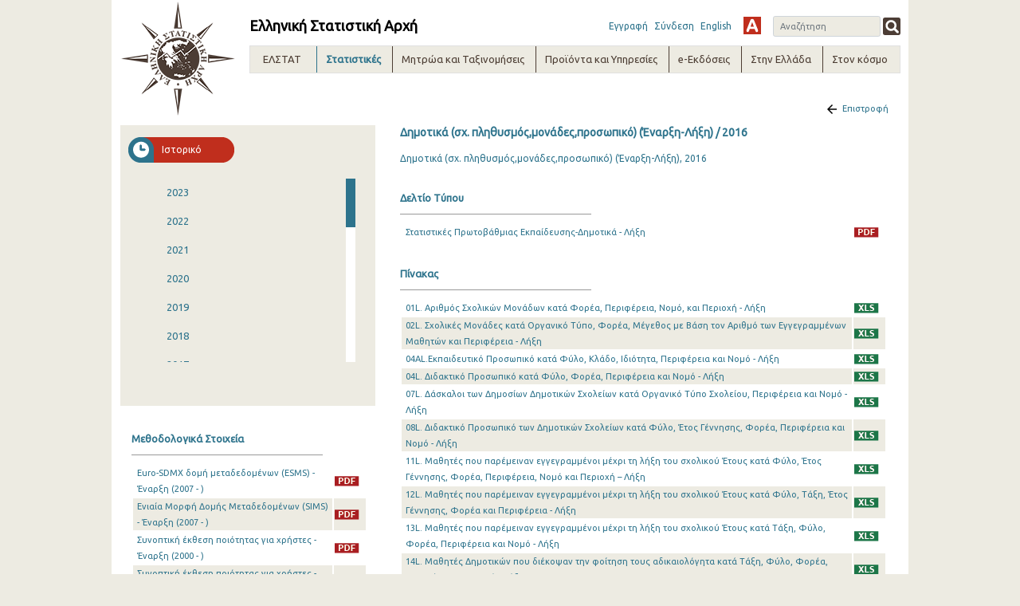

--- FILE ---
content_type: text/html;charset=UTF-8
request_url: https://www.statistics.gr/el/statistics/-/publication/SED12/2016
body_size: 27523
content:
<!DOCTYPE html> <html class="ltr" dir="ltr" lang="el-GR"> <head> <title>Στατιστικές - ELSTAT</title> <!-- <script type="text/javascript" src="https://www.statistics.gr/o/elstat-theme/js/1.7.2.jquery.min.js"></script> <script type="text/javascript" src="https://www.statistics.gr/o/elstat-theme/js/bootstrap.min.js"></script> --> <meta content="initial-scale=1.0, width=device-width" name="viewport" /> <!-- <script type="text/javascript" src="https://www.statistics.gr/o/elstat-theme/js/html5shiv.min.js"></script> <script type="text/javascript" src="https://www.statistics.gr/o/elstat-theme/js/respond.min.js"></script> <script type="text/javascript" src="https://www.statistics.gr/o/elstat-theme/js/ever_combo-aui_depends.min.js"></script> <script type="text/javascript" src="https://www.statistics.gr/o/elstat-theme/js/ever-combo.min.js"></script> --> <meta content="text/html; charset=UTF-8" http-equiv="content-type" /> <script data-senna-track="permanent" src="/o/frontend-js-lodash-web/lodash/lodash.js" type="text/javascript"></script> <script data-senna-track="permanent" src="/o/frontend-js-lodash-web/lodash/util.js" type="text/javascript"></script> <script data-senna-track="temporary" type="text/javascript">if(window.Analytics)window._com_liferay_document_library_analytics_isViewFileEntry=false;</script> <link href="https://www.statistics.gr/o/dynamic-data-mapping-form-builder/css/main.css?browserId=other&themeId=elstattheme_WAR_elstattheme&minifierType=css&languageId=el_GR&b=7102&t=1768822899059" rel="stylesheet" type = "text/css" /> <link href="https://www.statistics.gr/o/dynamic-data-mapping-form-renderer/css/main.css?browserId=other&themeId=elstattheme_WAR_elstattheme&minifierType=css&languageId=el_GR&b=7102&t=1768822899059" rel="stylesheet" type = "text/css" /> <link href="https://www.statistics.gr/o/dynamic-data-mapping-web/css/main.css?browserId=other&themeId=elstattheme_WAR_elstattheme&minifierType=css&languageId=el_GR&b=7102&t=1768822899059" rel="stylesheet" type = "text/css" /> <link href="https://www.statistics.gr/o/elstat-theme/images/favicon.ico" rel="icon" /> <link data-senna-track="temporary" href="https://www.statistics.gr/statistics" rel="canonical" /> <link data-senna-track="temporary" href="https://www.statistics.gr/en/statistics" hreflang="en-US" rel="alternate" /> <link data-senna-track="temporary" href="https://www.statistics.gr/statistics" hreflang="x-default" rel="alternate" /> <link data-senna-track="temporary" href="https://www.statistics.gr/statistics" hreflang="el-GR" rel="alternate" /> <link class="lfr-css-file" data-senna-track="temporary" href="https://www.statistics.gr/o/elstat-theme/css/clay.css?browserId=other&amp;themeId=elstattheme_WAR_elstattheme&amp;minifierType=css&amp;languageId=el_GR&amp;b=7102&amp;t=1768822899059" id="liferayAUICSS" rel="stylesheet" type="text/css" /> <link data-senna-track="temporary" href="/o/frontend-css-web/main.css?browserId=other&amp;themeId=elstattheme_WAR_elstattheme&amp;minifierType=css&amp;languageId=el_GR&amp;b=7102&amp;t=1559639417920" id="liferayPortalCSS" rel="stylesheet" type="text/css" /> <link data-senna-track="temporary" href="/combo?browserId=other&amp;minifierType=&amp;themeId=elstattheme_WAR_elstattheme&amp;languageId=el_GR&amp;b=7102&amp;com_liferay_journal_content_web_portlet_JournalContentPortlet_INSTANCE_footercontent:%2Fcss%2Fmain.css&amp;com_liferay_portal_search_web_search_bar_portlet_SearchBarPortlet_INSTANCE_templateSearch:%2Fsearch%2Fbar%2Fcss%2Fmain.css&amp;com_liferay_product_navigation_product_menu_web_portlet_ProductMenuPortlet:%2Fcss%2Fmain.css&amp;contact_WAR_publicationsportlet:%2Fresources%2Fcss%2Fcontact.css&amp;description_WAR_publicationsportlet:%2Fresources%2Fcss%2Fdescription.css&amp;documents_WAR_publicationsportlet_INSTANCE_0qObWqzRnXSG:%2Fresources%2Fcss%2Fdocuments.css&amp;history_WAR_publicationsportlet:%2Fresources%2Fcss%2Fhistory.css&amp;t=1573221972000" id="a10feafa" rel="stylesheet" type="text/css" /> <script data-senna-track="temporary" type="text/javascript">var Liferay=Liferay||{};
Liferay.Browser={acceptsGzip:function(){return true},getMajorVersion:function(){return 131},getRevision:function(){return"537.36"},getVersion:function(){return"131.0"},isAir:function(){return false},isChrome:function(){return true},isEdge:function(){return false},isFirefox:function(){return false},isGecko:function(){return true},isIe:function(){return false},isIphone:function(){return false},isLinux:function(){return false},isMac:function(){return true},isMobile:function(){return false},isMozilla:function(){return false},
isOpera:function(){return false},isRtf:function(){return true},isSafari:function(){return true},isSun:function(){return false},isWebKit:function(){return true},isWindows:function(){return false}};Liferay.Data=Liferay.Data||{};Liferay.Data.ICONS_INLINE_SVG=true;Liferay.Data.NAV_SELECTOR="#navigation";Liferay.Data.NAV_SELECTOR_MOBILE="#navigationCollapse";Liferay.Data.isCustomizationView=function(){return false};Liferay.Data.notices=[null];
Liferay.PortletKeys={DOCUMENT_LIBRARY:"com_liferay_document_library_web_portlet_DLPortlet",DYNAMIC_DATA_MAPPING:"com_liferay_dynamic_data_mapping_web_portlet_DDMPortlet",ITEM_SELECTOR:"com_liferay_item_selector_web_portlet_ItemSelectorPortlet"};Liferay.PropsValues={JAVASCRIPT_SINGLE_PAGE_APPLICATION_TIMEOUT:0,NTLM_AUTH_ENABLED:false,UPLOAD_SERVLET_REQUEST_IMPL_MAX_SIZE:504857600};
Liferay.ThemeDisplay={getLayoutId:function(){return"10"},getLayoutRelativeControlPanelURL:function(){return"/el/group/guest/~/control_panel/manage?p_p_id\x3dcontact_WAR_publicationsportlet"},getLayoutRelativeURL:function(){return"/el/statistics"},getLayoutURL:function(){return"https://www.statistics.gr/el/statistics"},getParentLayoutId:function(){return"0"},isControlPanel:function(){return false},isPrivateLayout:function(){return"false"},isVirtualLayout:function(){return false},getBCP47LanguageId:function(){return"el-GR"},
getCanonicalURL:function(){return"https://www.statistics.gr/statistics"},getCDNBaseURL:function(){return"https://www.statistics.gr"},getCDNDynamicResourcesHost:function(){return""},getCDNHost:function(){return""},getCompanyGroupId:function(){return"20194"},getCompanyId:function(){return"20154"},getDefaultLanguageId:function(){return"el_GR"},getDoAsUserIdEncoded:function(){return""},getLanguageId:function(){return"el_GR"},getParentGroupId:function(){return"20181"},getPathContext:function(){return""},
getPathImage:function(){return"/image"},getPathJavaScript:function(){return"/o/frontend-js-web"},getPathMain:function(){return"/el/c"},getPathThemeImages:function(){return"https://www.statistics.gr/o/elstat-theme/images"},getPathThemeRoot:function(){return"/o/elstat-theme"},getPlid:function(){return"298348"},getPortalURL:function(){return"https://www.statistics.gr"},getScopeGroupId:function(){return"20181"},getScopeGroupIdOrLiveGroupId:function(){return"20181"},getSessionId:function(){return""},getSiteAdminURL:function(){return"https://www.statistics.gr/group/guest/~/control_panel/manage?p_p_lifecycle\x3d0\x26p_p_state\x3dmaximized\x26p_p_mode\x3dview"},
getSiteGroupId:function(){return"20181"},getURLControlPanel:function(){return"/el/group/control_panel?refererPlid\x3d298348"},getURLHome:function(){return"https://www.statistics.gr/home"},getUserEmailAddress:function(){return""},getUserId:function(){return"20158"},getUserName:function(){return""},isAddSessionIdToURL:function(){return false},isFreeformLayout:function(){return false},isImpersonated:function(){return false},isSignedIn:function(){return false},isStateExclusive:function(){return false},
isStateMaximized:function(){return false},isStatePopUp:function(){return false}};var themeDisplay=Liferay.ThemeDisplay;
Liferay.AUI={getAvailableLangPath:function(){return"available_languages.jsp?browserId\x3dother\x26themeId\x3delstattheme_WAR_elstattheme\x26colorSchemeId\x3d01\x26minifierType\x3djs\x26languageId\x3del_GR\x26b\x3d7102\x26t\x3d1559639419760"},getCombine:function(){return true},getComboPath:function(){return"/combo/?browserId\x3dother\x26minifierType\x3d\x26languageId\x3del_GR\x26b\x3d7102\x26t\x3d1559639419760\x26"},getDateFormat:function(){return"%d/%m/%Y"},getEditorCKEditorPath:function(){return"/o/frontend-editor-ckeditor-web"},
getFilter:function(){var filter="raw";filter="min";return filter},getFilterConfig:function(){var instance=this;var filterConfig=null;if(!instance.getCombine())filterConfig={replaceStr:".js"+instance.getStaticResourceURLParams(),searchExp:"\\.js$"};return filterConfig},getJavaScriptRootPath:function(){return"/o/frontend-js-web"},getLangPath:function(){return"aui_lang.jsp?browserId\x3dother\x26themeId\x3delstattheme_WAR_elstattheme\x26colorSchemeId\x3d01\x26minifierType\x3djs\x26languageId\x3del_GR\x26b\x3d7102\x26t\x3d1559639419760"},
getPortletRootPath:function(){return"/html/portlet"},getStaticResourceURLParams:function(){return"?browserId\x3dother\x26minifierType\x3d\x26languageId\x3del_GR\x26b\x3d7102\x26t\x3d1559639419760"}};Liferay.authToken="5588VgqH";Liferay.currentURL="/el/statistics/-/publication/SED12/2016";Liferay.currentURLEncoded="%2Fel%2Fstatistics%2F-%2Fpublication%2FSED12%2F2016";</script> <script src="/o/js_loader_modules?t=1768822899059" type="text/javascript"></script> <script data-senna-track="permanent" src="https://www.statistics.gr/combo?browserId=other&minifierType=js&languageId=el_GR&b=7102&t=1559639419760&/o/frontend-js-web/jquery/jquery.js&/o/frontend-js-web/clay/popper.js&/o/frontend-js-web/clay/bootstrap.js&/o/frontend-js-web/loader/config.js&/o/frontend-js-web/loader/loader.js&/o/frontend-js-web/aui/aui/aui.js&/o/frontend-js-web/aui/aui-base-html5-shiv/aui-base-html5-shiv.js&/o/frontend-js-web/liferay/browser_selectors.js&/o/frontend-js-web/liferay/modules.js&/o/frontend-js-web/liferay/aui_sandbox.js&/o/frontend-js-web/clay/collapsible-search.js&/o/frontend-js-web/clay/side-navigation.js&/o/frontend-js-web/jquery/fm.js&/o/frontend-js-web/jquery/form.js&/o/frontend-js-web/misc/svg4everybody.js&/o/frontend-js-web/aui/arraylist-add/arraylist-add.js&/o/frontend-js-web/aui/arraylist-filter/arraylist-filter.js&/o/frontend-js-web/aui/arraylist/arraylist.js&/o/frontend-js-web/aui/array-extras/array-extras.js&/o/frontend-js-web/aui/array-invoke/array-invoke.js&/o/frontend-js-web/aui/attribute-base/attribute-base.js&/o/frontend-js-web/aui/attribute-complex/attribute-complex.js&/o/frontend-js-web/aui/attribute-core/attribute-core.js&/o/frontend-js-web/aui/attribute-observable/attribute-observable.js&/o/frontend-js-web/aui/attribute-extras/attribute-extras.js&/o/frontend-js-web/aui/base-base/base-base.js&/o/frontend-js-web/aui/base-pluginhost/base-pluginhost.js&/o/frontend-js-web/aui/classnamemanager/classnamemanager.js&/o/frontend-js-web/aui/datatype-xml-format/datatype-xml-format.js&/o/frontend-js-web/aui/datatype-xml-parse/datatype-xml-parse.js&/o/frontend-js-web/aui/dom-base/dom-base.js&/o/frontend-js-web/aui/dom-core/dom-core.js&/o/frontend-js-web/aui/dom-screen/dom-screen.js&/o/frontend-js-web/aui/dom-style/dom-style.js&/o/frontend-js-web/aui/event-base/event-base.js&/o/frontend-js-web/aui/event-custom-base/event-custom-base.js&/o/frontend-js-web/aui/event-custom-complex/event-custom-complex.js&/o/frontend-js-web/aui/event-delegate/event-delegate.js&/o/frontend-js-web/aui/event-focus/event-focus.js" type = "text/javascript"></script> <script data-senna-track="permanent" src="https://www.statistics.gr/combo?browserId=other&minifierType=js&languageId=el_GR&b=7102&t=1559639419760&/o/frontend-js-web/aui/event-hover/event-hover.js&/o/frontend-js-web/aui/event-key/event-key.js&/o/frontend-js-web/aui/event-mouseenter/event-mouseenter.js&/o/frontend-js-web/aui/event-mousewheel/event-mousewheel.js&/o/frontend-js-web/aui/event-outside/event-outside.js&/o/frontend-js-web/aui/event-resize/event-resize.js&/o/frontend-js-web/aui/event-simulate/event-simulate.js&/o/frontend-js-web/aui/event-synthetic/event-synthetic.js&/o/frontend-js-web/aui/intl/intl.js&/o/frontend-js-web/aui/io-base/io-base.js&/o/frontend-js-web/aui/io-form/io-form.js&/o/frontend-js-web/aui/io-queue/io-queue.js&/o/frontend-js-web/aui/io-upload-iframe/io-upload-iframe.js&/o/frontend-js-web/aui/io-xdr/io-xdr.js&/o/frontend-js-web/aui/json-parse/json-parse.js&/o/frontend-js-web/aui/json-stringify/json-stringify.js&/o/frontend-js-web/aui/node-base/node-base.js&/o/frontend-js-web/aui/node-core/node-core.js&/o/frontend-js-web/aui/node-event-delegate/node-event-delegate.js&/o/frontend-js-web/aui/node-event-simulate/node-event-simulate.js&/o/frontend-js-web/aui/node-focusmanager/node-focusmanager.js&/o/frontend-js-web/aui/node-pluginhost/node-pluginhost.js&/o/frontend-js-web/aui/node-screen/node-screen.js&/o/frontend-js-web/aui/node-style/node-style.js&/o/frontend-js-web/aui/oop/oop.js&/o/frontend-js-web/aui/plugin/plugin.js&/o/frontend-js-web/aui/pluginhost-base/pluginhost-base.js&/o/frontend-js-web/aui/pluginhost-config/pluginhost-config.js&/o/frontend-js-web/aui/querystring-stringify-simple/querystring-stringify-simple.js&/o/frontend-js-web/aui/queue-promote/queue-promote.js&/o/frontend-js-web/aui/selector-css2/selector-css2.js&/o/frontend-js-web/aui/selector-css3/selector-css3.js&/o/frontend-js-web/aui/selector-native/selector-native.js&/o/frontend-js-web/aui/selector/selector.js&/o/frontend-js-web/aui/widget-base/widget-base.js&/o/frontend-js-web/aui/widget-htmlparser/widget-htmlparser.js&/o/frontend-js-web/aui/widget-skin/widget-skin.js" type = "text/javascript"></script> <script data-senna-track="permanent" src="https://www.statistics.gr/combo?browserId=other&minifierType=js&languageId=el_GR&b=7102&t=1559639419760&/o/frontend-js-web/aui/widget-uievents/widget-uievents.js&/o/frontend-js-web/aui/yui-throttle/yui-throttle.js&/o/frontend-js-web/aui/aui-base-core/aui-base-core.js&/o/frontend-js-web/aui/aui-base-lang/aui-base-lang.js&/o/frontend-js-web/aui/aui-classnamemanager/aui-classnamemanager.js&/o/frontend-js-web/aui/aui-component/aui-component.js&/o/frontend-js-web/aui/aui-debounce/aui-debounce.js&/o/frontend-js-web/aui/aui-delayed-task-deprecated/aui-delayed-task-deprecated.js&/o/frontend-js-web/aui/aui-event-base/aui-event-base.js&/o/frontend-js-web/aui/aui-event-input/aui-event-input.js&/o/frontend-js-web/aui/aui-form-validator/aui-form-validator.js&/o/frontend-js-web/aui/aui-node-base/aui-node-base.js&/o/frontend-js-web/aui/aui-node-html5/aui-node-html5.js&/o/frontend-js-web/aui/aui-selector/aui-selector.js&/o/frontend-js-web/aui/aui-timer/aui-timer.js&/o/frontend-js-web/liferay/dependency.js&/o/frontend-js-web/liferay/dom_task_runner.js&/o/frontend-js-web/liferay/events.js&/o/frontend-js-web/liferay/language.js&/o/frontend-js-web/liferay/lazy_load.js&/o/frontend-js-web/liferay/liferay.js&/o/frontend-js-web/liferay/util.js&/o/frontend-js-web/liferay/global.bundle.js&/o/frontend-js-web/liferay/portal.js&/o/frontend-js-web/liferay/portlet.js&/o/frontend-js-web/liferay/workflow.js&/o/frontend-js-web/liferay/address.js&/o/frontend-js-web/liferay/form.js&/o/frontend-js-web/liferay/form_placeholders.js&/o/frontend-js-web/liferay/icon.js&/o/frontend-js-web/liferay/menu.js&/o/frontend-js-web/liferay/notice.js&/o/frontend-js-web/liferay/poller.js&/o/frontend-js-web/aui/async-queue/async-queue.js&/o/frontend-js-web/aui/base-build/base-build.js&/o/frontend-js-web/aui/cookie/cookie.js&/o/frontend-js-web/aui/event-touch/event-touch.js&/o/frontend-js-web/aui/overlay/overlay.js&/o/frontend-js-web/aui/querystring-stringify/querystring-stringify.js&/o/frontend-js-web/aui/widget-child/widget-child.js" type = "text/javascript"></script> <script data-senna-track="permanent" src="https://www.statistics.gr/combo?browserId=other&minifierType=js&languageId=el_GR&b=7102&t=1559639419760&/o/frontend-js-web/aui/widget-position-align/widget-position-align.js&/o/frontend-js-web/aui/widget-position-constrain/widget-position-constrain.js&/o/frontend-js-web/aui/widget-position/widget-position.js&/o/frontend-js-web/aui/widget-stack/widget-stack.js&/o/frontend-js-web/aui/widget-stdmod/widget-stdmod.js&/o/frontend-js-web/aui/aui-aria/aui-aria.js&/o/frontend-js-web/aui/aui-io-plugin-deprecated/aui-io-plugin-deprecated.js&/o/frontend-js-web/aui/aui-io-request/aui-io-request.js&/o/frontend-js-web/aui/aui-loading-mask-deprecated/aui-loading-mask-deprecated.js&/o/frontend-js-web/aui/aui-overlay-base-deprecated/aui-overlay-base-deprecated.js&/o/frontend-js-web/aui/aui-overlay-context-deprecated/aui-overlay-context-deprecated.js&/o/frontend-js-web/aui/aui-overlay-manager-deprecated/aui-overlay-manager-deprecated.js&/o/frontend-js-web/aui/aui-overlay-mask-deprecated/aui-overlay-mask-deprecated.js&/o/frontend-js-web/aui/aui-parse-content/aui-parse-content.js&/o/frontend-js-web/liferay/layout_exporter.js&/o/frontend-js-web/liferay/session.js&/o/frontend-js-web/liferay/deprecated.js" type = "text/javascript"></script> <script src="/o/js_bundle_config?t=1768822899153" type="text/javascript"></script> <script data-senna-track="temporary" type="text/javascript"></script> <script data-senna-track="permanent" type="text/javascript">window.onload=function(){var $scrollbar=document.getElementById("_history_WAR_publicationsportlet_:historyForm:scrollbar");console.log($scrollbar);tinyscrollbar($scrollbar,{sizethumb:20,wheelSpeed:200})};</script><script data-senna-track="permanent" type="text/javascript"></script> <link class="lfr-css-file" data-senna-track="temporary" href="https://www.statistics.gr/o/elstat-theme/css/main.css?browserId=other&amp;themeId=elstattheme_WAR_elstattheme&amp;minifierType=css&amp;languageId=el_GR&amp;b=7102&amp;t=1768822899059" id="liferayThemeCSS" rel="stylesheet" type="text/css" /> <style data-senna-track="temporary" type="text/css">.portlet-borderless.description-portlet .publicationTitle{margin:0;padding:0 0 0 15px;background:0;border-bottom:0}.portlet-borderless.description-portlet .publicationDesc{padding:10px 15px 0 15px}@media(max-width:768px){.portlet-borderless.description-portlet{margin-top:40px}}</style> <script type="text/javascript">Liferay.Loader.require("frontend-js-spa-web@2.0.15/liferay/init.es",function(frontendJsSpaWeb2015LiferayInitEs){(function(){var frontendJsSpaWebLiferayInitEs=frontendJsSpaWeb2015LiferayInitEs;(function(){var $=AUI.$;var _=AUI._;Liferay.SPA=Liferay.SPA||{};Liferay.SPA.cacheExpirationTime=-1;Liferay.SPA.clearScreensCache=false;Liferay.SPA.debugEnabled=false;Liferay.SPA.excludedPaths=["/documents","/image"];Liferay.SPA.loginRedirect="";Liferay.SPA.navigationExceptionSelectors=':not([target\x3d"_blank"]):not([data-senna-off]):not([data-resource-href]):not([data-cke-saved-href]):not([data-cke-saved-href])';
Liferay.SPA.requestTimeout=0;Liferay.SPA.userNotification={message:"\u03a6\u03b1\u03af\u03bd\u03b5\u03c4\u03b1\u03b9 \u03cc\u03c4\u03b9 \u03b1\u03c5\u03c4\u03cc \u03c3\u03c5\u03bc\u03b2\u03b1\u03af\u03bd\u03b5\u03b9 \u03c0\u03b5\u03c1\u03b9\u03c3\u03c3\u03cc\u03c4\u03b5\u03c1\u03bf \u03b1\u03c0\u03cc \u03c4\u03bf \u03b1\u03bd\u03b1\u03bc\u03b5\u03bd\u03cc\u03bc\u03b5\u03bd\u03bf.",timeout:3E4,title:"\u03a9\u03c7"};frontendJsSpaWebLiferayInitEs.default.init(function(app){app.setPortletsBlacklist({"com_liferay_site_navigation_directory_web_portlet_SitesDirectoryPortlet":true,
"com_liferay_nested_portlets_web_portlet_NestedPortletsPortlet":true,"com_liferay_login_web_portlet_LoginPortlet":true,"com_liferay_login_web_portlet_FastLoginPortlet":true});app.setValidStatusCodes([221,490,494,499,491,492,493,495,220])})})()})()},function(error){console.error(error)});</script><link data-senna-track="permanent" href="https://www.statistics.gr/combo?browserId=other&minifierType=css&languageId=el_GR&b=7102&t=1559639433661&/o/product-navigation-simulation-theme-contributor/css/simulation_panel.css&/o/product-navigation-product-menu-theme-contributor/product_navigation_product_menu.css&/o/product-navigation-control-menu-theme-contributor/product_navigation_control_menu.css" rel="stylesheet" type = "text/css" /> <script data-senna-track="permanent" src="https://www.statistics.gr/combo?browserId=other&minifierType=js&languageId=el_GR&b=7102&t=1559639433661&/o/product-navigation-control-menu-theme-contributor/product_navigation_control_menu.js" type = "text/javascript"></script> <script type="text/javascript">Liferay.on("ddmFieldBlur",function(event){if(window.Analytics)Analytics.send("fieldBlurred","Form",{fieldName:event.fieldName,focusDuration:event.focusDuration,formId:event.formId,page:event.page-1})});Liferay.on("ddmFieldFocus",function(event){if(window.Analytics)Analytics.send("fieldFocused","Form",{fieldName:event.fieldName,formId:event.formId,page:event.page-1})});
Liferay.on("ddmFormPageShow",function(event){if(window.Analytics)Analytics.send("pageViewed","Form",{formId:event.formId,page:event.page,title:event.title})});Liferay.on("ddmFormSubmit",function(event){if(window.Analytics)Analytics.send("formSubmitted","Form",{formId:event.formId})});Liferay.on("ddmFormView",function(event){if(window.Analytics)Analytics.send("formViewed","Form",{formId:event.formId,title:event.title})});</script> <script type="text/javascript" src="https://www.statistics.gr/o/elstat-theme/js/vcube.dist.js"></script> <link rel="alternate stylesheet" type="text/css" title="highContrast" href="https://www.statistics.gr/o/elstat-theme/css/highContrast.css" disabled="true" /> <link href="https://fonts.googleapis.com/css?family=Ubuntu" rel="stylesheet" /> </head> <body class=" controls-visible yui3-skin-sam guest-site signed-out public-page site"> <nav class="quick-access-nav" id="aeby_quickAccessNav"> <h1 class="hide-accessible">Περιήγηση</h1> <ul> <li><a href="#main-content">Μετάβαση στο περιεχόμενο</a></li> </ul> </nav> <div class="container-fluid" id="wrapper"> <header id="banner" role="banner"> <div id="elstatHeader" class="container-fluid"> <div class="row-fluid"> <div id="elstatLogo" class="col-sm-12 col-md-2"> <a href="/el/home"> <img class="logo" src="https://www.statistics.gr/o/elstat-theme/images/elstat_logo.png" /> </a> </div> <div id="headerWrapper" class="col-sm-12 col-md-10"> <div id="headertoprow" class="row"> <div id="elstatTitle"> <h1 class="title">Ελληνική Στατιστική Αρχή</h1> </div> <div id="search"> <div class="portlet-boundary portlet-boundary_com_liferay_portal_search_web_portlet_SearchPortlet_ portlet-static portlet-static-end portlet-borderless portlet-search " id="p_p_id_com_liferay_portal_search_web_portlet_SearchPortlet_INSTANCE_3_" > <span id="p_com_liferay_portal_search_web_portlet_SearchPortlet_INSTANCE_3"></span> <section class="portlet" id="portlet_com_liferay_portal_search_web_portlet_SearchPortlet_INSTANCE_3"> <div class="portlet-content"> <div class="autofit-float autofit-row portlet-header"> <!-- <div class="autofit-col autofit-col-expand"> <h2 class="portlet-title-text">Αναζήτηση</h2> </div> --> <div class="portlet-title"> <div class="portletTitleIconContainer"></div> <div class="portletTitleText"> <span class="portlet-title-text">Αναζήτηση</span> </div> <div class="portletTitleCircularIcon"></div> </div> <div class="autofit-col autofit-col-end"> <div class="autofit-section"> </div> </div> </div> <div class=" portlet-content-container" > <div class="portlet-body"> <form action="https://www.statistics.gr:443/el/statistics?p_p_id=com_liferay_portal_search_web_portlet_SearchPortlet_INSTANCE_3&amp;p_p_lifecycle=0&amp;p_p_state=maximized&amp;p_p_mode=view&amp;_com_liferay_portal_search_web_portlet_SearchPortlet_INSTANCE_3_mvcPath=%2Fsearch.jsp&amp;_com_liferay_portal_search_web_portlet_SearchPortlet_INSTANCE_3_redirect=https%3A%2F%2Fwww.statistics.gr%3A443%2Fel%2Fstatistics%3Fp_p_id%3Dcom_liferay_portal_search_web_portlet_SearchPortlet_INSTANCE_3%26p_p_lifecycle%3D0%26p_p_state%3Dnormal%26p_p_mode%3Dview" class="form " data-fm-namespace="_com_liferay_portal_search_web_portlet_SearchPortlet_INSTANCE_3_" id="_com_liferay_portal_search_web_portlet_SearchPortlet_INSTANCE_3_fm" method="get" name="_com_liferay_portal_search_web_portlet_SearchPortlet_INSTANCE_3_fm" > <fieldset class="input-container" disabled="disabled"> <input  class="field form-control"  id="_com_liferay_portal_search_web_portlet_SearchPortlet_INSTANCE_3_formDate"    name="_com_liferay_portal_search_web_portlet_SearchPortlet_INSTANCE_3_formDate"     type="hidden" value="1768834833799"   /> <input name="p_p_id" type="hidden" value="com_liferay_portal_search_web_portlet_SearchPortlet_INSTANCE_3" /><input name="p_p_lifecycle" type="hidden" value="0" /><input name="p_p_state" type="hidden" value="maximized" /><input name="p_p_mode" type="hidden" value="view" /><input name="_com_liferay_portal_search_web_portlet_SearchPortlet_INSTANCE_3_mvcPath" type="hidden" value="/search.jsp" /><input name="_com_liferay_portal_search_web_portlet_SearchPortlet_INSTANCE_3_redirect" type="hidden" value="https://www.statistics.gr:443/el/statistics?p_p_id=com_liferay_portal_search_web_portlet_SearchPortlet_INSTANCE_3&amp;p_p_lifecycle=0&amp;p_p_state=normal&amp;p_p_mode=view" /> <fieldset class="fieldset " ><div class=""> <div class="form-group form-group-inline input-text-wrapper"> <input  class="field search-input search-portlet-keywords-input form-control"  id="_com_liferay_portal_search_web_portlet_SearchPortlet_INSTANCE_3_keywords"    name="_com_liferay_portal_search_web_portlet_SearchPortlet_INSTANCE_3_keywords"   placeholder="Αναζήτηση" title="Αναζήτηση" type="text" value=""  size="30"  /> </div> <input  class="field form-control"  id="_com_liferay_portal_search_web_portlet_SearchPortlet_INSTANCE_3_scope"    name="_com_liferay_portal_search_web_portlet_SearchPortlet_INSTANCE_3_scope"     type="hidden" value="this-site"   /> <div class="lfr-ddm-field-group lfr-ddm-field-group-inline field-wrapper" > <button class="btn btn-light btn-unstyled" onclick="_com_liferay_portal_search_web_portlet_SearchPortlet_INSTANCE_3_search();" type="submit"> <span class="icon-monospaced" > <span id="qfkd____"><svg class="lexicon-icon lexicon-icon-search" focusable="false" role="img" title="" ><use data-href="https://www.statistics.gr/o/elstat-theme/images/lexicon/icons.svg#search"></use><title>search</title></svg></span> <span class="taglib-text hide-accessible">null</span> </span> </button> </div> </div></fieldset> <script type="text/javascript">window._com_liferay_portal_search_web_portlet_SearchPortlet_INSTANCE_3_search=function(){var keywords=document._com_liferay_portal_search_web_portlet_SearchPortlet_INSTANCE_3_fm._com_liferay_portal_search_web_portlet_SearchPortlet_INSTANCE_3_keywords.value;keywords=keywords.replace(/^\s+|\s+$/,"");if(keywords!="")submitForm(document._com_liferay_portal_search_web_portlet_SearchPortlet_INSTANCE_3_fm)};</script> </fieldset> </form> <script type="text/javascript">AUI().use("liferay-form",function(A){(function(){var $=AUI.$;var _=AUI._;Liferay.Form.register({id:"_com_liferay_portal_search_web_portlet_SearchPortlet_INSTANCE_3_fm",fieldRules:[],onSubmit:function(event){_com_liferay_portal_search_web_portlet_SearchPortlet_INSTANCE_3_search();event.preventDefault()},validateOnBlur:true});var onDestroyPortlet=function(event){if(event.portletId==="com_liferay_portal_search_web_portlet_SearchPortlet_INSTANCE_3")delete Liferay.Form._INSTANCES["_com_liferay_portal_search_web_portlet_SearchPortlet_INSTANCE_3_fm"]};
Liferay.on("destroyPortlet",onDestroyPortlet);A.all("#_com_liferay_portal_search_web_portlet_SearchPortlet_INSTANCE_3_fm .input-container").removeAttribute("disabled");Liferay.fire("_com_liferay_portal_search_web_portlet_SearchPortlet_INSTANCE_3_formReady",{formName:"_com_liferay_portal_search_web_portlet_SearchPortlet_INSTANCE_3_fm"})})()});</script> </div> </div> </div> </section> </div> </div> <div id="smallMenu"> <a href="/auth/register.jsf" target="_blank">Εγγραφή</a> <a href="https://www.statistics.gr/el/c/portal/login?p_l_id=298348">Σύνδεση</a> <div id="elstatLangChanger"> <a class="reload-url" href="/en/statistics/-/publication/SED12/2016">English</a> </div> <a href="#" id="highContrast" title="High Contrast" onclick="switch_style('highContrast');return false;" name="theme" class="highContrast"></a> </div> </div> <div id="elstatNavMenu" class="row"> <ul aria-label="#language("site-pages")" class="navTopMenu" role="menubar"> <li class="navTopMenu level1 " id="layout_124" nav_item_attr_selected role="presentation"> <div class="menuHeader">ΕΛΣΤΑΤ</div> <div class="navMenuWrapper"> <ul class="navMenuContent" role="menu"> <li class="false navTopMenu level2" id="layout_18"> <a class="" aria-labelledby="layout_18" href="https://www.statistics.gr/el/mission" role="menuitem"> Αποστολή</a> </li> <li class="false navTopMenu level2" id="layout_19"> <a class="" aria-labelledby="layout_19" href="https://www.statistics.gr/el/overview" role="menuitem"> Παρουσίαση</a> </li> <li class="false navTopMenu level2" id="layout_20"> <a class="" aria-labelledby="layout_20" href="https://www.statistics.gr/el/history" role="menuitem"> Ιστορική ανασκόπηση</a> </li> <li class="false navTopMenu level2" id="layout_21"> <a class="" aria-labelledby="layout_21" href="https://www.statistics.gr/el/legal-framework" role="menuitem"> Θεσμικό Πλαίσιο</a> </li> <li class="false navTopMenu level2" id="layout_190"> <a class="" aria-labelledby="layout_190" href="https://www.statistics.gr/el/elstat-president" role="menuitem"> Διαδικασία επιλογής Προέδρου ΕΛΣΤΑΤ</a> </li> <li class="false navTopMenu level2" id="layout_529"> <a class="" aria-labelledby="layout_529" href="https://www.statistics.gr/el/organisation-chart" role="menuitem"> Οργανόγραμμα</a> </li> <li class="false navTopMenu level2" id="layout_22"> <a class="" aria-labelledby="layout_22" href="https://www.statistics.gr/el/who-does-what" role="menuitem"> Ποιος κάνει τι</a> </li> <li class="false navTopMenu level2" id="layout_23"> <a class="" aria-labelledby="layout_23" href="https://www.statistics.gr/el/policies" role="menuitem"> Πολιτικές</a> </li> <li class="false navTopMenu level2" id="layout_724"> <a class="" aria-labelledby="layout_724" href="https://www.statistics.gr/el/privpol" role="menuitem"> Προστασία Προσωπικών Δεδομένων</a> </li> </ul> <ul class="navMenuContent" role="menu"> <li class="false navTopMenu level2" id="layout_24"> <a class="" aria-labelledby="layout_24" href="https://www.statistics.gr/el/statistical-confidentiality" role="menuitem"> Στατιστικό απόρρητο</a> </li> <li class="false navTopMenu level2" id="layout_25"> <a class="" aria-labelledby="layout_25" href="https://www.statistics.gr/el/programmes-and-reports" role="menuitem"> Προγράμματα και Εκθέσεις</a> </li> <li class="false navTopMenu level2" id="layout_26"> <a class="" aria-labelledby="layout_26" href="https://www.statistics.gr/el/financial-info" role="menuitem"> Οικονομικά Στοιχεία</a> </li> <li class="false navTopMenu level2" id="layout_27"> <a class="" aria-labelledby="layout_27" href="https://www.statistics.gr/el/tenders" role="menuitem"> Προκηρύξεις</a> </li> </ul> <ul class="navMenuContent" role="menu"> <li class="false navTopMenu level2" id="layout_82"> <a class="" aria-labelledby="layout_82" href="https://www.statistics.gr/el/statistical-interviewers" role="menuitem"> ΙΔΙΩΤΕΣ ΣΥΝΕΡΓΑΤΕΣ (ΙΣ)</a> </li> <ul class="navMenuContent" role="menu"> <li class="false navTopMenu level3" id="layout_84"> <a class="" aria-labelledby="layout_84" href="https://www.statistics.gr/el/statistical-interviewers-decisions" role="menuitem"> Αποφάσεις Ορισμού Ιδιωτών Συνεργατών (ΙΣ)</a> </li> <li class="false navTopMenu level3" id="layout_86"> <a class="" aria-labelledby="layout_86" href="https://www.statistics.gr/el/statistical-interviewers-selection" role="menuitem"> Διαδικασία Επιλογής Ιδιωτών Συνεργατών (ΙΣ)</a> </li> </ul> </ul> </div> </li> <li class="navTopMenu level1 selected" id="layout_10" nav_item_attr_selected role="presentation"> <div class="menuHeader">Στατιστικές</div> <div class="navMenuWrapper"> <ul class="navMenuContent" role="menu"> <li class="false navTopMenu level2" id="layout_30"> <a class="" aria-labelledby="layout_30" href="https://www.statistics.gr/el/statistics/eco" role="menuitem"> Οικονομία, Δείκτες</a> </li> <li class="false navTopMenu level2" id="layout_122"> <a class="" aria-labelledby="layout_122" href="https://www.statistics.gr/el/statistics/pop" role="menuitem"> Πληθυσμός και Κοινωνικές Συνθήκες</a> </li> <li class="false navTopMenu level2" id="layout_32"> <a class="" aria-labelledby="layout_32" href="https://www.statistics.gr/el/statistics/agr" role="menuitem"> Γεωργία, Κτηνοτροφία, Αλιεία</a> </li> <li class="false navTopMenu level2" id="layout_33"> <a class="" aria-labelledby="layout_33" href="https://www.statistics.gr/el/statistics/ind" role="menuitem"> Βιομηχανία, Εμπόριο, Υπηρεσίες, Μεταφορές</a> </li> <li class="false navTopMenu level2" id="layout_34"> <a class="" aria-labelledby="layout_34" href="https://www.statistics.gr/el/statistics/env" role="menuitem"> Περιβάλλον και Ενέργεια</a> </li> <li class="false navTopMenu level2" id="layout_35"> <a class="" aria-labelledby="layout_35" href="https://www.statistics.gr/el/statistics/itr" role="menuitem"> Διεθνές Εμπόριο Αγαθών</a> </li> <li class="false navTopMenu level2" id="layout_759"> <a class="" aria-labelledby="layout_759" href="https://www.statistics.gr/el/exp-stats-fin" role="menuitem"> Πειραματικές Στατιστικές</a> </li> </ul> <ul class="navMenuContent" role="menu"> <li class="false navTopMenu level2" id="layout_36"> <a class="" aria-labelledby="layout_36" href="https://www.statistics.gr/el/general-genuses-of-buildings-2011" role="menuitem"> Γενικές Απογραφές Κτιρίων και Πληθυσμού-Κατοικιών 2011</a> </li> <li class="false navTopMenu level2" id="layout_705"> <a class="" aria-labelledby="layout_705" href="https://www.statistics.gr/el/agricultural-census-2021" role="menuitem"> Απογραφή Γεωργίας &#8211; Κτηνοτροφίας 2021</a> </li> <li class="false navTopMenu level2" id="layout_751"> <a class="" aria-labelledby="layout_751" href="https://www.statistics.gr/el/cens-build-2021" role="menuitem"> Απογραφή Κτιρίων 2021</a> </li> <li class="false navTopMenu level2" id="layout_752"> <a class="" aria-labelledby="layout_752" href="https://www.statistics.gr/el/cens-pop-2021" role="menuitem"> Απογραφή Πληθυσμού-Κατοικιών 2021</a> </li> <li class="false navTopMenu level2" id="layout_1043"> <a class="" aria-labelledby="layout_1043" href="https://www.statistics.gr/el/diar-fss-2023" role="menuitem"> Διάρθρωση Γεωργικών και Κτηνοτροφικών Εκμεταλλεύσεων 2023</a> </li> </ul> <ul class="navMenuContent" role="menu"> <li class="false navTopMenu level2" id="layout_38"> <a class="" aria-labelledby="layout_38" href="https://www.statistics.gr/el/calendar" role="menuitem"> Ημερολόγιο Ανακοινώσεων</a> </li> <li class="false navTopMenu level2" id="layout_39"> <a class="" aria-labelledby="layout_39" href="https://www.statistics.gr/el/scheduledrevisions" role="menuitem"> Κατάλογος προγραμματισμένων αναθεωρήσεων</a> </li> <li class="false navTopMenu level2" id="layout_41"> <a class="" aria-labelledby="layout_41" target="_blank" href="http://www.statistics.gr/sdds/" role="menuitem"> SDDS - Οικονομικά και Χρηματοπιστωτικά δεδομένα</a> </li> <li class="false navTopMenu level2" id="layout_163"> <a class="" aria-labelledby="layout_163" href="https://www.statistics.gr/el/data-visualizations" role="menuitem"> Data visualisations</a> </li> <ul class="navMenuContent" role="menu"> <li class="false navTopMenu level3" id="layout_213"> <a class="" aria-labelledby="layout_213" href="https://www.statistics.gr/el/elstat-maps-geo" role="menuitem"> Διαδραστικοί χάρτες</a> </li> <li class="false navTopMenu level3" id="layout_217"> <a class="" aria-labelledby="layout_217" href="https://www.statistics.gr/el/estat-visualisations" role="menuitem"> Eurostat visualisations</a> </li> <li class="false navTopMenu level3" id="layout_212"> <a class="" aria-labelledby="layout_212" href="https://www.statistics.gr/el/elstat-infographics" role="menuitem"> Infographics</a> </li> </ul> </ul> </div> </li> <li class="navTopMenu level1 " id="layout_11" nav_item_attr_selected role="presentation"> <div class="menuHeader">Μητρώα και Ταξινομήσεις</div> <div class="navMenuWrapper"> <ul class="navMenuContent" role="menu"> <li class="false navTopMenu level2" id="layout_42"> <a class="" aria-labelledby="layout_42" href="https://www.statistics.gr/el/registers" role="menuitem"> Μητρώα</a> </li> <ul class="navMenuContent" role="menu"> <li class="false navTopMenu level3" id="layout_137"> <a class="" aria-labelledby="layout_137" href="https://www.statistics.gr/el/bussines_registries" role="menuitem"> Μητρώα Επιχειρήσεων</a> </li> <li class="false navTopMenu level3" id="layout_138"> <a class="" aria-labelledby="layout_138" href="https://www.statistics.gr/el/register-general-government-entities" role="menuitem"> Μητρώο Φορέων Γενικής Κυβέρνησης</a> </li> <li class="false navTopMenu level3" id="layout_174"> <a class="" aria-labelledby="layout_174" href="https://www.statistics.gr/el/esa-2010" role="menuitem"> ESA 2010</a> </li> <li class="false navTopMenu level3" id="layout_139"> <a class="" aria-labelledby="layout_139" target ="_blank" href="http://www.statistics.gr/statistics/-/publication/SMD02/-" role="menuitem"> Διοικητικές Μεταβολές</a> </li> <li class="false navTopMenu level3" id="layout_140"> <a class="" aria-labelledby="layout_140" target ="_blank" href="/statistics/-/publication/SKA01/-" role="menuitem"> Μητρώο Δήμων, Κοινοτήτων &amp; Οικισμών</a> </li> </ul> </ul> <ul class="navMenuContent" role="menu"> <li class="false navTopMenu level2" id="layout_43"> <a class="" aria-labelledby="layout_43" href="https://www.statistics.gr/el/classifications" role="menuitem"> Ταξινομήσεις</a> </li> <ul class="navMenuContent" role="menu"> <li class="false navTopMenu level3" id="layout_191"> <a class="" aria-labelledby="layout_191" href="https://www.statistics.gr/el/consumption" role="menuitem"> Ατομική Κατανάλωση</a> </li> <li class="false navTopMenu level3" id="layout_192"> <a class="" aria-labelledby="layout_192" href="https://www.statistics.gr/el/industrial-products" role="menuitem"> Βιομηχανικά Προϊόντα</a> </li> <li class="false navTopMenu level3" id="layout_193"> <a class="" aria-labelledby="layout_193" href="https://www.statistics.gr/el/occupation" role="menuitem"> Επαγγέλματα</a> </li> <li class="false navTopMenu level3" id="layout_194"> <a class="" aria-labelledby="layout_194" href="https://www.statistics.gr/el/transportation" role="menuitem"> Μεταφορές</a> </li> <li class="false navTopMenu level3" id="layout_195"> <a class="" aria-labelledby="layout_195" href="https://www.statistics.gr/el/economic-activities" role="menuitem"> Οικονομικές δραστηριότητες</a> </li> <li class="false navTopMenu level3" id="layout_196"> <a class="" aria-labelledby="layout_196" href="https://www.statistics.gr/el/environment" role="menuitem"> Περιβάλλον</a> </li> <li class="false navTopMenu level3" id="layout_463"> <a class="" aria-labelledby="layout_463" href="https://www.statistics.gr/el/health" role="menuitem"> Υγεία</a> </li> <li class="false navTopMenu level3" id="layout_947"> <a class="" aria-labelledby="layout_947" target ="_blank" href="https://showvoc.op.europa.eu/#/datasets/ESTAT_ESS_QUALITY_GLOSSARY/data" role="menuitem"> Γλωσσάρι Ποιότητας του ΕΣΣ</a> </li> </ul> </ul> </div> </li> <li class="navTopMenu level1 " id="layout_12" nav_item_attr_selected role="presentation"> <div class="menuHeader">Προϊόντα και Υπηρεσίες</div> <div class="navMenuWrapper"> <ul class="navMenuContent" role="menu"> <li class="false navTopMenu level2" id="layout_45"> <a class="" aria-labelledby="layout_45" href="https://www.statistics.gr/el/provision-of-statistical-data" role="menuitem"> Στατιστικά στοιχεία</a> </li> <ul class="navMenuContent" role="menu"> <li class="false navTopMenu level3" id="layout_993"> <a class="" aria-labelledby="layout_993" href="https://www.statistics.gr/el/instruction" role="menuitem"> ΟΔΗΓΙΕΣ ΓΙΑ ΕΓΓΡΑΦΗ ΚΑΙ ΥΠΟΒΟΛΗ ΑΙΤΗΜΑΤΟΣ ΠΑΡΟΧΗΣ ΣΤΑΤΙΣΤΙΚΩΝ ΣΤΟΙΧΕΙΩΝ</a> </li> <li class="false navTopMenu level3" id="layout_87"> <a class="reload-url" aria-labelledby="layout_87" href="https://www.statistics.gr/el/statistical-data-request" role="menuitem"> Αίτημα παροχής στατιστικών στοιχείων</a> </li> <li class="false navTopMenu level3" id="layout_91"> <a class="reload-url" aria-labelledby="layout_91" href="https://www.statistics.gr/el/esds-european-statistical-data-support" role="menuitem"> Αίτημα για υποστήριξη ευρωπαϊκών στατιστικών</a> </li> <li class="false navTopMenu level3" id="layout_183"> <a class="" aria-labelledby="layout_183" href="https://www.statistics.gr/el/microdata_pricing" role="menuitem"> Πολιτική Τιμολόγησης Στατιστικών Προϊόντων</a> </li> <li class="false navTopMenu level3" id="layout_204"> <a class="" aria-labelledby="layout_204" href="https://www.statistics.gr/el/pneumatika-diakaiomata-kai-epanachresimopoiese-stoicheion" role="menuitem"> Πνευματικά δικαιώματα και επαναχρησιμοποίηση στοιχείων</a> </li> </ul> <li class="false navTopMenu level2" id="layout_365"> <a class="" aria-labelledby="layout_365" href="https://www.statistics.gr/el/micro-data" role="menuitem"> Μικροδεδομένα</a> </li> <ul class="navMenuContent" role="menu"> <li class="false navTopMenu level3" id="layout_1130"> <a class="" aria-labelledby="layout_1130" href="https://www.statistics.gr/el/pufiles" role="menuitem"> Αρχεία Δημόσιας Χρήσης (τυποποιημένα)</a> </li> <li class="false navTopMenu level3" id="layout_1131"> <a class="" aria-labelledby="layout_1131" href="https://www.statistics.gr/el/su-files" role="menuitem"> Αρχεία Επιστημονικής Χρήσης (τυποποιημένα)</a> </li> <li class="false navTopMenu level3" id="layout_461"> <a class="" aria-labelledby="layout_461" href="https://www.statistics.gr/el/other_anonymized_provision_data" role="menuitem"> Άλλα μικροδεδομένα (μη τυποποιημένα)</a> </li> <li class="false navTopMenu level3" id="layout_1201"> <a class="" aria-labelledby="layout_1201" href="https://www.statistics.gr/el/ypodeigmata" role="menuitem"> Υποδείγματα</a> </li> </ul> <li class="false navTopMenu level2" id="layout_1071"> <a class="" aria-labelledby="layout_1071" target="_blank" href="https://elstatmis.statistics.gr/downlopendata/myindex.jsp" role="menuitem"> ANOIXTA ΔΕΔΟΜΕΝΑ ΥΨΗΛΗΣ ΑΞΙΑΣ (HIGH VALUE DATA)</a> </li> <li class="false navTopMenu level2" id="layout_49"> <a class="" aria-labelledby="layout_49" href="https://www.statistics.gr/el/digital-cartographical-data" role="menuitem"> Ψηφιακά Χαρτογραφικά Υπόβαθρα</a> </li> <ul class="navMenuContent" role="menu"> <li class="false navTopMenu level3" id="layout_95"> <a class="reload-url" aria-labelledby="layout_95" href="https://www.statistics.gr/el/cartographic-department" role="menuitem"> Αίτημα παροχής χαρτογραφικών υποβάθρων</a> </li> </ul> <li class="false navTopMenu level2" id="layout_47"> <a class="" aria-labelledby="layout_47" href="https://www.statistics.gr/el/user-satisfaction-survey" role="menuitem"> Έρευνα ικανοποίησης χρηστών</a> </li> <li class="false navTopMenu level2" id="layout_48"> <a class="" aria-labelledby="layout_48" href="https://www.statistics.gr/el/library" role="menuitem"> Βιβλιοθήκη</a> </li> <ul class="navMenuContent" role="menu"> <li class="false navTopMenu level3" id="layout_92"> <a class="" aria-labelledby="layout_92" href="https://www.statistics.gr/el/regulations-of-library" role="menuitem"> Κανονισμός λειτουργίας</a> </li> <li class="false navTopMenu level3" id="layout_93"> <a class="" aria-labelledby="layout_93" href="https://www.statistics.gr/el/library-newsletters" role="menuitem"> Ενημερωτικά Δελτία</a> </li> </ul> </ul> <ul class="navMenuContent" role="menu"> <li class="false navTopMenu level2" id="layout_385"> <a class="" aria-labelledby="layout_385" href="https://www.statistics.gr/el/edu" role="menuitem"> Στατιστική Παιδεία</a> </li> <ul class="navMenuContent" role="menu"> <li class="false navTopMenu level3" id="layout_380"> <a class="" aria-labelledby="layout_380" href="https://www.statistics.gr/el/edu-overview" role="menuitem"> Παρουσίαση - Το όραμά μας</a> </li> <li class="false navTopMenu level3" id="layout_400"> <a class="" aria-labelledby="layout_400" href="https://www.statistics.gr/el/education" role="menuitem"> Εκπαίδευση</a> </li> <li class="false navTopMenu level3" id="layout_387"> <a class="" aria-labelledby="layout_387" href="https://www.statistics.gr/el/edu-programs" role="menuitem"> Εκπαιδευτικές Επισκέψεις</a> </li> <li class="false navTopMenu level3" id="layout_401"> <a class="" aria-labelledby="layout_401" href="https://www.statistics.gr/el/edu-competitions" role="menuitem"> Διαγωνισμοί</a> </li> <li class="false navTopMenu level3" id="layout_404"> <a class="" aria-labelledby="layout_404" href="https://www.statistics.gr/el/edu-entertainment" role="menuitem"> Ψυχαγωγία</a> </li> <li class="false navTopMenu level3" id="layout_405"> <a class="" aria-labelledby="layout_405" href="https://www.statistics.gr/el/edu-news" role="menuitem"> Ενημέρωση</a> </li> </ul> </ul> <ul class="navMenuContent" role="menu"> <li class="false navTopMenu level2" id="layout_46"> <a class="" aria-labelledby="layout_46" href="https://www.statistics.gr/el/data-collection" role="menuitem"> Συλλογή στοιχείων</a> </li> <ul class="navMenuContent" role="menu"> <li class="false navTopMenu level3" id="layout_1104"> <a class="" aria-labelledby="layout_1104" target ="_blank" href="https://circa.statistics.gr/pls/htmldb/f?p=228" role="menuitem"> Παγκόσμιες Αλυσίδες Αξίας</a> </li> <li class="false navTopMenu level3" id="layout_450"> <a class="" aria-labelledby="layout_450" target ="_blank" href="https://eurostat.statistics.gr/" role="menuitem"> Δήλωση στοιχείων Intrastat</a> </li> <li class="false navTopMenu level3" id="layout_164"> <a class="" aria-labelledby="layout_164" target ="_blank" href="https://elstatforms.statistics.gr/zeus/" role="menuitem"> Ξένιος ΖΕΥΣ - Δελτίο Κίνησης Τουριστικών Καταλυμάτων</a> </li> <li class="false navTopMenu level3" id="layout_613"> <a class="" aria-labelledby="layout_613" target ="_blank" href="https://elstatforms.statistics.gr/deltio_fititi/deltio_fititi_login.jsp" role="menuitem"> Δελτίο φοιτητή</a> </li> <li class="false navTopMenu level3" id="layout_168"> <a class="" aria-labelledby="layout_168" target ="_blank" href="https://circa.statistics.gr/pls/htmldb/f?p=201" role="menuitem"> Έρευνα Φορέων Γενικής Κυβέρνησης</a> </li> <li class="false navTopMenu level3" id="layout_293"> <a class="" aria-labelledby="layout_293" target ="_blank" href="https://circa.statistics.gr/pls/htmldb/f?p=207:1" role="menuitem"> Παραγωγή και Πωλήσεις Βιομηχανικών Προϊόντων (PRODCOM)</a> </li> <li class="false navTopMenu level3" id="layout_561"> <a class="" aria-labelledby="layout_561" target ="_blank" href="https://circa.statistics.gr/pls/htmldb/f?p=301" role="menuitem"> Δείκτες στη Βιομηχανία και στις Κατασκευές</a> </li> <li class="false navTopMenu level3" id="layout_984"> <a class="" aria-labelledby="layout_984" target ="_blank" href="https://webapps.statistics.gr/ords/sbs_work/r/f_601/login_desktop" role="menuitem"> Στατιστικές Διάρθρωσης Επιχειρήσεων (SBS)</a> </li> </ul> </ul> </div> </li> <li class="navTopMenu level1 " id="layout_13" nav_item_attr_selected role="presentation"> <div class="menuHeader">e-Εκδόσεις</div> <div class="navMenuWrapper"> <ul class="navMenuContent" role="menu"> <li class="false navTopMenu level2" id="layout_54"> <a class="" aria-labelledby="layout_54" href="https://www.statistics.gr/el/the-greek-economy" role="menuitem"> Η Ελληνική Οικονομία</a> </li> <li class="false navTopMenu level2" id="layout_55"> <a class="" aria-labelledby="layout_55" href="https://www.statistics.gr/el/living-conditions-in-greece" role="menuitem"> Συνθήκες Διαβίωσης στην Ελλάδα</a> </li> <li class="false navTopMenu level2" id="layout_56"> <a class="" aria-labelledby="layout_56" href="https://www.statistics.gr/el/greece-in-figures" role="menuitem"> Η Ελλάδα με Αριθμούς</a> </li> <li class="false navTopMenu level2" id="layout_968"> <a class="" aria-labelledby="layout_968" href="https://www.statistics.gr/el/sust-devel-goals" role="menuitem"> Στόχοι Βιώσιμης Ανάπτυξης</a> </li> <li class="false navTopMenu level2" id="layout_879"> <a class="" aria-labelledby="layout_879" href="https://www.statistics.gr/el/census_priv_results_1821-2021" role="menuitem"> Απογραφές Πληθυσμού 1821 - 2021</a> </li> <li class="false navTopMenu level2" id="layout_878"> <a class="" aria-labelledby="layout_878" href="https://www.statistics.gr/el/elstat-apografi_prosfyges_1923" role="menuitem"> Απογραφή Προσφύγων 1923</a> </li> </ul> <ul class="navMenuContent" role="menu"> <li class="false navTopMenu level2" id="layout_58"> <a class="" aria-labelledby="layout_58" target="_blank" href="http://dlib.statistics.gr/portal/page/portal/ESYE" role="menuitem"> Ψηφιακή Βιβλιοθήκη</a> </li> <li class="false navTopMenu level2" id="layout_1015"> <a class="" aria-labelledby="layout_1015" href="https://www.statistics.gr/el/geo-hist" role="menuitem"> Ιστορικά Διαγράμματα Απογραφών Πληθυσμού</a> </li> <li class="false navTopMenu level2" id="layout_61"> <a class="" aria-labelledby="layout_61" href="https://www.statistics.gr/el/release-calendar" role="menuitem"> Ημερολόγιο Ανακοινώσεων</a> </li> <li class="false navTopMenu level2" id="layout_158"> <a class="" aria-labelledby="layout_158" href="https://www.statistics.gr/el/news-announcements" role="menuitem"> Νέα και Ανακοινώσεις</a> </li> <li class="false navTopMenu level2" id="layout_173"> <a class="" aria-labelledby="layout_173" href="https://www.statistics.gr/el/sdds_reports" role="menuitem"> Εκθέσεις SDDS</a> </li> </ul> </div> </li> <li class="navTopMenu level1 " id="layout_14" nav_item_attr_selected role="presentation"> <div class="menuHeader">Στην Ελλάδα</div> <div class="navMenuWrapper"> <ul class="navMenuContent" role="menu"> <li class="false navTopMenu level2" id="layout_62"> <a class="" aria-labelledby="layout_62" href="https://www.statistics.gr/el/hellenic-statistical-system" role="menuitem"> Ελληνικό Στατιστικό Σύστημα - ΕΛΣΣ</a> </li> <ul class="navMenuContent" role="menu"> <li class="false navTopMenu level3" id="layout_96"> <a class="" aria-labelledby="layout_96" href="https://www.statistics.gr/el/elss-legal-framework" role="menuitem"> Θεσμικό πλαίσιο</a> </li> <li class="false navTopMenu level3" id="layout_97"> <a class="" aria-labelledby="layout_97" href="https://www.statistics.gr/el/european-statistics-code-of-practice" role="menuitem"> Κώδικας Ορθής Πρακτικής για τις Ευρωπαϊκές Στατιστικές</a> </li> <li class="false navTopMenu level3" id="layout_98"> <a class="" aria-labelledby="layout_98" href="https://www.statistics.gr/el/quality-asurance-framework" role="menuitem"> Πλαίσιο Διασφάλισης Ποιότητας του ΕΣΣ</a> </li> <li class="false navTopMenu level3" id="layout_948"> <a class="" aria-labelledby="layout_948" target ="_blank" href="https://showvoc.op.europa.eu/#/datasets/ESTAT_ESS_QUALITY_GLOSSARY/data" role="menuitem"> Γλωσσάρι Ποιότητας του ΕΣΣ</a> </li> <li class="false navTopMenu level3" id="layout_99"> <a class="" aria-labelledby="layout_99" href="https://www.statistics.gr/el/agencies" role="menuitem"> Φορείς του ΕΛΣΣ</a> </li> <li class="false navTopMenu level3" id="layout_100"> <a class="" aria-labelledby="layout_100" href="https://www.statistics.gr/el/coordination-committee" role="menuitem"> Συντονιστική Επιτροπή του ΕΛΣΣ</a> </li> <li class="false navTopMenu level3" id="layout_101"> <a class="" aria-labelledby="layout_101" href="https://www.statistics.gr/el/advisory-committee" role="menuitem"> Συμβουλευτική Επιτροπή του ΕΛΣΣ</a> </li> <li class="false navTopMenu level3" id="layout_102"> <a class="" aria-labelledby="layout_102" href="https://www.statistics.gr/el/good-practice-committee" role="menuitem"> Συμβουλευτική Επιτροπή Ορθής Πρακτικής (GPAC)</a> </li> <li class="false navTopMenu level3" id="layout_104"> <a class="" aria-labelledby="layout_104" href="https://www.statistics.gr/el/memorandum-of-cooperation" role="menuitem"> Μνημόνια συνεργασίας</a> </li> <li class="false navTopMenu level3" id="layout_105"> <a class="" aria-labelledby="layout_105" href="https://www.statistics.gr/el/certification-of-statistics" role="menuitem"> Πιστοποίηση στατιστικών του ΕΛΣΣ</a> </li> <li class="false navTopMenu level3" id="layout_107"> <a class="" aria-labelledby="layout_107" href="https://www.statistics.gr/el/peer-review_" role="menuitem"> Επιθεώρηση Ομοτίμων - 2ος γύρος</a> </li> <li class="false navTopMenu level3" id="layout_844"> <a class="" aria-labelledby="layout_844" href="https://www.statistics.gr/el/peer-review" role="menuitem"> Επιθεώρηση Ομοτίμων - 3ος γύρος</a> </li> <li class="false navTopMenu level3" id="layout_159"> <a class="" aria-labelledby="layout_159" href="https://www.statistics.gr/el/hellenic_statistical_programme" role="menuitem"> Ελληνικό Στατιστικό Πρόγραμμα</a> </li> </ul> </ul> <ul class="navMenuContent" role="menu"> <li class="false navTopMenu level2" id="layout_63"> <a class="" aria-labelledby="layout_63" href="https://www.statistics.gr/el/elss-programmes-reports" role="menuitem"> Προγράμματα και Εκθέσεις</a> </li> </ul> <ul class="navMenuContent" role="menu"> <li class="false navTopMenu level2" id="layout_64"> <a class="" aria-labelledby="layout_64" href="https://www.statistics.gr/el/conferences-and-events" role="menuitem"> Συνέδρια και Εκδηλώσεις</a> </li> <ul class="navMenuContent" role="menu"> <li class="false navTopMenu level3" id="layout_332"> <a class="" aria-labelledby="layout_332" href="https://www.statistics.gr/el/press-conferences" role="menuitem"> Συνεντεύξεις Τύπου</a> </li> <li class="false navTopMenu level3" id="layout_141"> <a class="" aria-labelledby="layout_141" href="https://www.statistics.gr/el/user-conference" role="menuitem"> Συνέδρια Χρηστών</a> </li> <li class="false navTopMenu level3" id="layout_1137"> <a class="" aria-labelledby="layout_1137" href="https://www.statistics.gr/el/esac-nuc" role="menuitem"> ESAC-NUCs WORKSHOP</a> </li> <li class="false navTopMenu level3" id="layout_1091"> <a class="" aria-labelledby="layout_1091" href="https://www.statistics.gr/el/ai-powered-data" role="menuitem"> AI powered Data for AI driven public policies</a> </li> <li class="false navTopMenu level3" id="layout_526"> <a class="" aria-labelledby="layout_526" href="https://www.statistics.gr/el/elstat-cystat" role="menuitem"> Ελλάδα - Κύπρος</a> </li> <li class="false navTopMenu level3" id="layout_474"> <a class="" aria-labelledby="layout_474" href="https://www.statistics.gr/el/elstat-bnsi-meeting" role="menuitem"> Ελλάδα-Βουλγαρία-Διμερής Διασυνοριακή Συνάντηση</a> </li> <li class="false navTopMenu level3" id="layout_469"> <a class="" aria-labelledby="layout_469" href="https://www.statistics.gr/el/elstat-gus-event" role="menuitem"> Ελλάδα - Πολωνία Special Bilateral Event and Workshop</a> </li> <li class="false navTopMenu level3" id="layout_413"> <a class="" aria-labelledby="layout_413" target ="_blank" href="http://www.statistics.gr/event/smart-statistics/index.html" role="menuitem"> SmartStatistics4SmartCities Conference</a> </li> <li class="false navTopMenu level3" id="layout_362"> <a class="" aria-labelledby="layout_362" target ="_blank" href="http://www.statistics.gr/netsilc3-athens/" role="menuitem"> Net-SILC3 International Workshop and Conference</a> </li> <li class="false navTopMenu level3" id="layout_252"> <a class="" aria-labelledby="layout_252" href="https://www.statistics.gr/el/workshop-bigdata" role="menuitem"> Ημερίδα «Στατιστικές και Μαζικά Δεδομένα (Big Data)</a> </li> <li class="false navTopMenu level3" id="layout_1178"> <a class="" aria-labelledby="layout_1178" href="https://www.statistics.gr/el/tif" role="menuitem"> Διεθνής Έκθεση Θεσσαλονίκης (ΔΕΘ)</a> </li> </ul> <li class="false navTopMenu level2" id="layout_593"> <a class="" aria-labelledby="layout_593" href="https://www.statistics.gr/el/covid-19" role="menuitem"> COVID-19</a> </li> <li class="false navTopMenu level2" id="layout_884"> <a class="" aria-labelledby="layout_884" href="https://www.statistics.gr/el/parliamentary_control_elstat" role="menuitem"> Κοινοβουλευτικός Έλεγχος</a> </li> </ul> </div> </li> <li class="navTopMenu level1 " id="layout_15" nav_item_attr_selected role="presentation"> <div class="menuHeader">Στον κόσμο</div> <div class="navMenuWrapper"> <ul class="navMenuContent" role="menu"> <li class="false navTopMenu level2" id="layout_66"> <a class="" aria-labelledby="layout_66" href="https://www.statistics.gr/el/european-statistical-system" role="menuitem"> Ευρωπαϊκό Στατιστικό Σύστημα</a> </li> <ul class="navMenuContent" role="menu"> <li class="false navTopMenu level3" id="layout_109"> <a class="" aria-labelledby="layout_109" href="https://www.statistics.gr/el/european-statistics-tables" role="menuitem"> Ευρωπαϊκές Στατιστικές - Πίνακες</a> </li> <li class="false navTopMenu level3" id="layout_110"> <a class="" aria-labelledby="layout_110" href="https://www.statistics.gr/el/european-statistics-terms" role="menuitem"> Όροι χρήσης των ευρωπαΪκών στατιστικών</a> </li> <li class="false navTopMenu level3" id="layout_354"> <a class="" aria-labelledby="layout_354" href="https://www.statistics.gr/el/estat-vis" role="menuitem"> Eurostat visualisations</a> </li> <li class="false navTopMenu level3" id="layout_215"> <a class="" aria-labelledby="layout_215" target ="_blank" href="http://ec.europa.eu/eurostat/web/ess/all-events" role="menuitem"> Συνέδρια-εκδηλώσεις</a> </li> </ul> <li class="false navTopMenu level2" id="layout_373"> <a class="" aria-labelledby="layout_373" href="https://www.statistics.gr/el/emos" role="menuitem"> Μεταπτυχιακή εκπαίδευση στον τομέα των επίσημων στατιστικών (EMOS)</a> </li> <ul class="navMenuContent" role="menu"> <li class="false navTopMenu level3" id="layout_498"> <a class="" aria-labelledby="layout_498" href="https://www.statistics.gr/el/emos-universities" role="menuitem"> Πιστοποιημένα Πανεπιστήμια</a> </li> <li class="false navTopMenu level3" id="layout_640"> <a class="" aria-labelledby="layout_640" href="https://www.statistics.gr/el/emos-call-applications" role="menuitem"> Πρόσκληση υποβολής αιτήσεων</a> </li> <li class="false navTopMenu level3" id="layout_721"> <a class="" aria-labelledby="layout_721" href="https://www.statistics.gr/el/emos-awarding-procedure" role="menuitem"> Πώς γίνεται η πιστοποίηση του EMOS</a> </li> <li class="false navTopMenu level3" id="layout_500"> <a class="" aria-labelledby="layout_500" href="https://www.statistics.gr/el/emos-results" role="menuitem"> Αποτελέσματα υποβολής αιτήσεων 2018</a> </li> <li class="false navTopMenu level3" id="layout_870"> <a class="" aria-labelledby="layout_870" href="https://www.statistics.gr/el/emos-results-2021" role="menuitem"> Αποτελέσματα υποβολής αιτήσεων 2021</a> </li> <li class="false navTopMenu level3" id="layout_499"> <a class="" aria-labelledby="layout_499" href="https://www.statistics.gr/el/emos-certifications" role="menuitem"> Πιστοποίηση ΑΠΘ με EMOS label</a> </li> <li class="false navTopMenu level3" id="layout_641"> <a class="" aria-labelledby="layout_641" href="https://www.statistics.gr/el/emos-promotional-material" role="menuitem"> EMOS &#8211; Ενημερωτικό υλικό</a> </li> </ul> <li class="false navTopMenu level2" id="layout_67"> <a class="" aria-labelledby="layout_67" href="https://www.statistics.gr/el/ess-vision-2020" role="menuitem"> ESS Vision 2020</a> </li> <li class="false navTopMenu level2" id="layout_68"> <a class="" aria-labelledby="layout_68" href="https://www.statistics.gr/el/ess-governance-agencies" role="menuitem"> Όργανα διακυβέρνησης του ΕΣΣ</a> </li> <ul class="navMenuContent" role="menu"> <li class="false navTopMenu level3" id="layout_198"> <a class="" aria-labelledby="layout_198" href="https://www.statistics.gr/el/european-statistical-system-committee" role="menuitem"> Επιτροπή του Ευρωπαϊκού Στατιστικού Συστήματος (ESSC)</a> </li> <li class="false navTopMenu level3" id="layout_112"> <a class="" aria-labelledby="layout_112" href="https://www.statistics.gr/el/partnership-group" role="menuitem"> Partnership Group (PG)</a> </li> <li class="false navTopMenu level3" id="layout_197"> <a class="" aria-labelledby="layout_197" href="https://www.statistics.gr/el/directors-generals-of-national-statistical-institutes" role="menuitem"> Συνδιάσκεψη των Γενικών Διευθυντών των Εθνικών Στατιστικών Υπηρεσιών (DGINS)</a> </li> <li class="false navTopMenu level3" id="layout_114"> <a class="" aria-labelledby="layout_114" href="https://www.statistics.gr/el/european-statistical-governance-advisory" role="menuitem"> Ευρωπαϊκός Συμβουλευτικός Φορέας για τη Διακυβέρνηση στον τομέα της Στατιστικής (ESGAB)</a> </li> <li class="false navTopMenu level3" id="layout_115"> <a class="" aria-labelledby="layout_115" href="https://www.statistics.gr/el/european-statistical-advisory-committee" role="menuitem"> Ευρωπαϊκή Στατιστική Συμβουλευτική Επιτροπή (ESAC)</a> </li> <li class="false navTopMenu level3" id="layout_116"> <a class="" aria-labelledby="layout_116" href="https://www.statistics.gr/el/european-statistical-forum" role="menuitem"> Ευρωπαϊκό Στατιστικό Φόρουμ (ESF)</a> </li> </ul> <li class="false navTopMenu level2" id="layout_72"> <a class="" aria-labelledby="layout_72" href="https://www.statistics.gr/el/international-organizations-cooperation" role="menuitem"> Συνεργασία με Διεθνείς Οργανισμούς</a> </li> </ul> <ul class="navMenuContent" role="menu"> <li class="false navTopMenu level2" id="layout_291"> <a class="" aria-labelledby="layout_291" href="https://www.statistics.gr/el/sdgs" role="menuitem"> Στόχοι Βιώσιμης Ανάπτυξης (SDGs)</a> </li> <li class="false navTopMenu level2" id="layout_982"> <a class="" aria-labelledby="layout_982" href="https://www.statistics.gr/el/international-data-alliance-for-children-on-the-move" role="menuitem"> International Data Alliance for Children on the Move</a> </li> </ul> <ul class="navMenuContent" role="menu"> <li class="false navTopMenu level2" id="layout_227"> <a class="" aria-labelledby="layout_227" href="https://www.statistics.gr/el/european-statistics-day" role="menuitem"> Ευρωπαϊκή Ημέρα Στατιστικής</a> </li> <li class="false navTopMenu level2" id="layout_74"> <a class="" aria-labelledby="layout_74" href="https://www.statistics.gr/el/world-statistics-day" role="menuitem"> Παγκόσμια Ημέρα Στατιστικής</a> </li> <li class="false navTopMenu level2" id="layout_234"> <a class="" aria-labelledby="layout_234" href="https://www.statistics.gr/el/big-data-hackathon" role="menuitem"> European Big Data Hackathon</a> </li> <li class="false navTopMenu level2" id="layout_75"> <a class="" aria-labelledby="layout_75" target="_blank" href="http://www.statistics.gr/sdds/" role="menuitem"> SDDS - Οικονομικά και Χρηματοπιστωτικά δεδομένα</a> </li> <li class="false navTopMenu level2" id="layout_462"> <a class="" aria-labelledby="layout_462" href="https://www.statistics.gr/el/united-nations-statistical-commission" role="menuitem"> Στατιστική Επιτροπή των Ηνωμένων Εθνών (UN STATCOM)</a> </li> </ul> </div> </li> </ul> </div> <!-- Responsive navbar --> <div id="responsiveNavbar"> <div class="navbar-inner responsiveNavbarInner"> <div class="container responsiveNavbarContainer"> <button type="button" class="navbar-toggler collapsed responsiveNavButton" data-toggle="collapse" data-target="#navbar" aria-expanded="false" aria-controls="navbar"></button> <div id="navbar" class="navbar-collapse collapse responsiveNavbarCollapse"> <div class="responsiveNavbarWrapper"> <ul aria-label="#language("site-pages")" class="responsiveNavbarMenu level2" role="menubar"> <li class="responsiveNavbarMenuItems level1 " id="layout_124" nav_item_attr_selected role="presentation"> <div id="responsiveNavbarMenuItemHeader" class="responsiveNavbarMenuItemHeader" onclick="toggleMenu(this);return false;">ΕΛΣΤΑΤ</div> <ul class="responsiveNavbarMenuItems level2" role="menubar"> <li class="false responsiveNavbarItems level2" id="layout_18"> <a aria-labelledby="layout_ 18" href="https://www.statistics.gr/el/mission" role="menuitem">Αποστολή</a> </li> </ul> <ul class="responsiveNavbarMenuItems level2" role="menubar"> <li class="false responsiveNavbarItems level2" id="layout_19"> <a aria-labelledby="layout_ 19" href="https://www.statistics.gr/el/overview" role="menuitem">Παρουσίαση</a> </li> </ul> <ul class="responsiveNavbarMenuItems level2" role="menubar"> <li class="false responsiveNavbarItems level2" id="layout_20"> <a aria-labelledby="layout_ 20" href="https://www.statistics.gr/el/history" role="menuitem">Ιστορική ανασκόπηση</a> </li> </ul> <ul class="responsiveNavbarMenuItems level2" role="menubar"> <li class="false responsiveNavbarItems level2" id="layout_21"> <a aria-labelledby="layout_ 21" href="https://www.statistics.gr/el/legal-framework" role="menuitem">Θεσμικό Πλαίσιο</a> </li> </ul> <ul class="responsiveNavbarMenuItems level2" role="menubar"> <li class="false responsiveNavbarItems level2" id="layout_190"> <a aria-labelledby="layout_ 190" href="https://www.statistics.gr/el/elstat-president" role="menuitem">Διαδικασία επιλογής Προέδρου ΕΛΣΤΑΤ</a> </li> </ul> <ul class="responsiveNavbarMenuItems level2" role="menubar"> <li class="false responsiveNavbarItems level2" id="layout_529"> <a aria-labelledby="layout_ 529" href="https://www.statistics.gr/el/organisation-chart" role="menuitem">Οργανόγραμμα</a> </li> </ul> <ul class="responsiveNavbarMenuItems level2" role="menubar"> <li class="false responsiveNavbarItems level2" id="layout_22"> <a aria-labelledby="layout_ 22" href="https://www.statistics.gr/el/who-does-what" role="menuitem">Ποιος κάνει τι</a> </li> </ul> <ul class="responsiveNavbarMenuItems level2" role="menubar"> <li class="false responsiveNavbarItems level2" id="layout_23"> <a aria-labelledby="layout_ 23" href="https://www.statistics.gr/el/policies" role="menuitem">Πολιτικές</a> </li> </ul> <ul class="responsiveNavbarMenuItems level2" role="menubar"> <li class="false responsiveNavbarItems level2" id="layout_724"> <a aria-labelledby="layout_ 724" href="https://www.statistics.gr/el/privpol" role="menuitem">Προστασία Προσωπικών Δεδομένων</a> </li> </ul> <ul class="responsiveNavbarMenuItems level2" role="menubar"> <li class="false responsiveNavbarItems level2" id="layout_24"> <a aria-labelledby="layout_ 24" href="https://www.statistics.gr/el/statistical-confidentiality" role="menuitem">Στατιστικό απόρρητο</a> </li> </ul> <ul class="responsiveNavbarMenuItems level2" role="menubar"> <li class="false responsiveNavbarItems level2" id="layout_25"> <a aria-labelledby="layout_ 25" href="https://www.statistics.gr/el/programmes-and-reports" role="menuitem">Προγράμματα και Εκθέσεις</a> </li> </ul> <ul class="responsiveNavbarMenuItems level2" role="menubar"> <li class="false responsiveNavbarItems level2" id="layout_26"> <a aria-labelledby="layout_ 26" href="https://www.statistics.gr/el/financial-info" role="menuitem">Οικονομικά Στοιχεία</a> </li> </ul> <ul class="responsiveNavbarMenuItems level2" role="menubar"> <li class="false responsiveNavbarItems level2" id="layout_27"> <a aria-labelledby="layout_ 27" href="https://www.statistics.gr/el/tenders" role="menuitem">Προκηρύξεις</a> </li> </ul> <ul class="responsiveNavbarMenuItems level2" role="menubar"> <li class="false responsiveNavbarItems level2" id="layout_82"> <a aria-labelledby="layout_ 82" href="https://www.statistics.gr/el/statistical-interviewers" role="menuitem">ΙΔΙΩΤΕΣ ΣΥΝΕΡΓΑΤΕΣ (ΙΣ)</a> </li> </ul> </li> <li class="responsiveNavbarMenuItems level1 selected" id="layout_10" nav_item_attr_selected role="presentation"> <div id="responsiveNavbarMenuItemHeader" class="responsiveNavbarMenuItemHeader" onclick="toggleMenu(this);return false;">Στατιστικές</div> <ul class="responsiveNavbarMenuItems level2" role="menubar"> <li class="false responsiveNavbarItems level2" id="layout_30"> <a aria-labelledby="layout_ 30" href="https://www.statistics.gr/el/statistics/eco" role="menuitem">Οικονομία, Δείκτες</a> </li> </ul> <ul class="responsiveNavbarMenuItems level2" role="menubar"> <li class="false responsiveNavbarItems level2" id="layout_122"> <a aria-labelledby="layout_ 122" href="https://www.statistics.gr/el/statistics/pop" role="menuitem">Πληθυσμός και Κοινωνικές Συνθήκες</a> </li> </ul> <ul class="responsiveNavbarMenuItems level2" role="menubar"> <li class="false responsiveNavbarItems level2" id="layout_32"> <a aria-labelledby="layout_ 32" href="https://www.statistics.gr/el/statistics/agr" role="menuitem">Γεωργία, Κτηνοτροφία, Αλιεία</a> </li> </ul> <ul class="responsiveNavbarMenuItems level2" role="menubar"> <li class="false responsiveNavbarItems level2" id="layout_33"> <a aria-labelledby="layout_ 33" href="https://www.statistics.gr/el/statistics/ind" role="menuitem">Βιομηχανία, Εμπόριο, Υπηρεσίες, Μεταφορές</a> </li> </ul> <ul class="responsiveNavbarMenuItems level2" role="menubar"> <li class="false responsiveNavbarItems level2" id="layout_34"> <a aria-labelledby="layout_ 34" href="https://www.statistics.gr/el/statistics/env" role="menuitem">Περιβάλλον και Ενέργεια</a> </li> </ul> <ul class="responsiveNavbarMenuItems level2" role="menubar"> <li class="false responsiveNavbarItems level2" id="layout_35"> <a aria-labelledby="layout_ 35" href="https://www.statistics.gr/el/statistics/itr" role="menuitem">Διεθνές Εμπόριο Αγαθών</a> </li> </ul> <ul class="responsiveNavbarMenuItems level2" role="menubar"> <li class="false responsiveNavbarItems level2" id="layout_759"> <a aria-labelledby="layout_ 759" href="https://www.statistics.gr/el/exp-stats-fin" role="menuitem">Πειραματικές Στατιστικές</a> </li> </ul> <ul class="responsiveNavbarMenuItems level2" role="menubar"> <li class="false responsiveNavbarItems level2" id="layout_36"> <a aria-labelledby="layout_ 36" href="https://www.statistics.gr/el/general-genuses-of-buildings-2011" role="menuitem">Γενικές Απογραφές Κτιρίων και Πληθυσμού-Κατοικιών 2011</a> </li> </ul> <ul class="responsiveNavbarMenuItems level2" role="menubar"> <li class="false responsiveNavbarItems level2" id="layout_705"> <a aria-labelledby="layout_ 705" href="https://www.statistics.gr/el/agricultural-census-2021" role="menuitem">Απογραφή Γεωργίας &#8211; Κτηνοτροφίας 2021</a> </li> </ul> <ul class="responsiveNavbarMenuItems level2" role="menubar"> <li class="false responsiveNavbarItems level2" id="layout_751"> <a aria-labelledby="layout_ 751" href="https://www.statistics.gr/el/cens-build-2021" role="menuitem">Απογραφή Κτιρίων 2021</a> </li> </ul> <ul class="responsiveNavbarMenuItems level2" role="menubar"> <li class="false responsiveNavbarItems level2" id="layout_752"> <a aria-labelledby="layout_ 752" href="https://www.statistics.gr/el/cens-pop-2021" role="menuitem">Απογραφή Πληθυσμού-Κατοικιών 2021</a> </li> </ul> <ul class="responsiveNavbarMenuItems level2" role="menubar"> <li class="false responsiveNavbarItems level2" id="layout_1043"> <a aria-labelledby="layout_ 1043" href="https://www.statistics.gr/el/diar-fss-2023" role="menuitem">Διάρθρωση Γεωργικών και Κτηνοτροφικών Εκμεταλλεύσεων 2023</a> </li> </ul> <ul class="responsiveNavbarMenuItems level2" role="menubar"> <li class="false responsiveNavbarItems level2" id="layout_38"> <a aria-labelledby="layout_ 38" href="https://www.statistics.gr/el/calendar" role="menuitem">Ημερολόγιο Ανακοινώσεων</a> </li> </ul> <ul class="responsiveNavbarMenuItems level2" role="menubar"> <li class="false responsiveNavbarItems level2" id="layout_39"> <a aria-labelledby="layout_ 39" href="https://www.statistics.gr/el/scheduledrevisions" role="menuitem">Κατάλογος προγραμματισμένων αναθεωρήσεων</a> </li> </ul> <ul class="responsiveNavbarMenuItems level2" role="menubar"> <li class="false responsiveNavbarItems level2" id="layout_41"> <a aria-labelledby="layout_ 41" target="_blank" href="http://www.statistics.gr/sdds/" role="menuitem">SDDS - Οικονομικά και Χρηματοπιστωτικά δεδομένα</a> </li> </ul> <ul class="responsiveNavbarMenuItems level2" role="menubar"> <li class="false responsiveNavbarItems level2" id="layout_163"> <a aria-labelledby="layout_ 163" href="https://www.statistics.gr/el/data-visualizations" role="menuitem">Data visualisations</a> </li> </ul> </li> <li class="responsiveNavbarMenuItems level1 " id="layout_11" nav_item_attr_selected role="presentation"> <div id="responsiveNavbarMenuItemHeader" class="responsiveNavbarMenuItemHeader" onclick="toggleMenu(this);return false;">Μητρώα και Ταξινομήσεις</div> <ul class="responsiveNavbarMenuItems level2" role="menubar"> <li class="false responsiveNavbarItems level2" id="layout_42"> <a aria-labelledby="layout_ 42" href="https://www.statistics.gr/el/registers" role="menuitem">Μητρώα</a> </li> </ul> <ul class="responsiveNavbarMenuItems level2" role="menubar"> <li class="false responsiveNavbarItems level2" id="layout_43"> <a aria-labelledby="layout_ 43" href="https://www.statistics.gr/el/classifications" role="menuitem">Ταξινομήσεις</a> </li> </ul> </li> <li class="responsiveNavbarMenuItems level1 " id="layout_12" nav_item_attr_selected role="presentation"> <div id="responsiveNavbarMenuItemHeader" class="responsiveNavbarMenuItemHeader" onclick="toggleMenu(this);return false;">Προϊόντα και Υπηρεσίες</div> <ul class="responsiveNavbarMenuItems level2" role="menubar"> <li class="false responsiveNavbarItems level2" id="layout_45"> <a aria-labelledby="layout_ 45" href="https://www.statistics.gr/el/provision-of-statistical-data" role="menuitem">Στατιστικά στοιχεία</a> </li> </ul> <ul class="responsiveNavbarMenuItems level2" role="menubar"> <li class="false responsiveNavbarItems level2" id="layout_365"> <a aria-labelledby="layout_ 365" href="https://www.statistics.gr/el/micro-data" role="menuitem">Μικροδεδομένα</a> </li> </ul> <ul class="responsiveNavbarMenuItems level2" role="menubar"> <li class="false responsiveNavbarItems level2" id="layout_1071"> <a aria-labelledby="layout_ 1071" target="_blank" href="https://elstatmis.statistics.gr/downlopendata/myindex.jsp" role="menuitem">ANOIXTA ΔΕΔΟΜΕΝΑ ΥΨΗΛΗΣ ΑΞΙΑΣ (HIGH VALUE DATA)</a> </li> </ul> <ul class="responsiveNavbarMenuItems level2" role="menubar"> <li class="false responsiveNavbarItems level2" id="layout_49"> <a aria-labelledby="layout_ 49" href="https://www.statistics.gr/el/digital-cartographical-data" role="menuitem">Ψηφιακά Χαρτογραφικά Υπόβαθρα</a> </li> </ul> <ul class="responsiveNavbarMenuItems level2" role="menubar"> <li class="false responsiveNavbarItems level2" id="layout_47"> <a aria-labelledby="layout_ 47" href="https://www.statistics.gr/el/user-satisfaction-survey" role="menuitem">Έρευνα ικανοποίησης χρηστών</a> </li> </ul> <ul class="responsiveNavbarMenuItems level2" role="menubar"> <li class="false responsiveNavbarItems level2" id="layout_48"> <a aria-labelledby="layout_ 48" href="https://www.statistics.gr/el/library" role="menuitem">Βιβλιοθήκη</a> </li> </ul> <ul class="responsiveNavbarMenuItems level2" role="menubar"> <li class="false responsiveNavbarItems level2" id="layout_385"> <a aria-labelledby="layout_ 385" href="https://www.statistics.gr/el/edu" role="menuitem">Στατιστική Παιδεία</a> </li> </ul> <ul class="responsiveNavbarMenuItems level2" role="menubar"> <li class="false responsiveNavbarItems level2" id="layout_46"> <a aria-labelledby="layout_ 46" href="https://www.statistics.gr/el/data-collection" role="menuitem">Συλλογή στοιχείων</a> </li> </ul> </li> <li class="responsiveNavbarMenuItems level1 " id="layout_13" nav_item_attr_selected role="presentation"> <div id="responsiveNavbarMenuItemHeader" class="responsiveNavbarMenuItemHeader" onclick="toggleMenu(this);return false;">e-Εκδόσεις</div> <ul class="responsiveNavbarMenuItems level2" role="menubar"> <li class="false responsiveNavbarItems level2" id="layout_54"> <a aria-labelledby="layout_ 54" href="https://www.statistics.gr/el/the-greek-economy" role="menuitem">Η Ελληνική Οικονομία</a> </li> </ul> <ul class="responsiveNavbarMenuItems level2" role="menubar"> <li class="false responsiveNavbarItems level2" id="layout_55"> <a aria-labelledby="layout_ 55" href="https://www.statistics.gr/el/living-conditions-in-greece" role="menuitem">Συνθήκες Διαβίωσης στην Ελλάδα</a> </li> </ul> <ul class="responsiveNavbarMenuItems level2" role="menubar"> <li class="false responsiveNavbarItems level2" id="layout_56"> <a aria-labelledby="layout_ 56" href="https://www.statistics.gr/el/greece-in-figures" role="menuitem">Η Ελλάδα με Αριθμούς</a> </li> </ul> <ul class="responsiveNavbarMenuItems level2" role="menubar"> <li class="false responsiveNavbarItems level2" id="layout_968"> <a aria-labelledby="layout_ 968" href="https://www.statistics.gr/el/sust-devel-goals" role="menuitem">Στόχοι Βιώσιμης Ανάπτυξης</a> </li> </ul> <ul class="responsiveNavbarMenuItems level2" role="menubar"> <li class="false responsiveNavbarItems level2" id="layout_879"> <a aria-labelledby="layout_ 879" href="https://www.statistics.gr/el/census_priv_results_1821-2021" role="menuitem">Απογραφές Πληθυσμού 1821 - 2021</a> </li> </ul> <ul class="responsiveNavbarMenuItems level2" role="menubar"> <li class="false responsiveNavbarItems level2" id="layout_878"> <a aria-labelledby="layout_ 878" href="https://www.statistics.gr/el/elstat-apografi_prosfyges_1923" role="menuitem">Απογραφή Προσφύγων 1923</a> </li> </ul> <ul class="responsiveNavbarMenuItems level2" role="menubar"> <li class="false responsiveNavbarItems level2" id="layout_58"> <a aria-labelledby="layout_ 58" target="_blank" href="http://dlib.statistics.gr/portal/page/portal/ESYE" role="menuitem">Ψηφιακή Βιβλιοθήκη</a> </li> </ul> <ul class="responsiveNavbarMenuItems level2" role="menubar"> <li class="false responsiveNavbarItems level2" id="layout_1015"> <a aria-labelledby="layout_ 1015" href="https://www.statistics.gr/el/geo-hist" role="menuitem">Ιστορικά Διαγράμματα Απογραφών Πληθυσμού</a> </li> </ul> <ul class="responsiveNavbarMenuItems level2" role="menubar"> <li class="false responsiveNavbarItems level2" id="layout_61"> <a aria-labelledby="layout_ 61" href="https://www.statistics.gr/el/release-calendar" role="menuitem">Ημερολόγιο Ανακοινώσεων</a> </li> </ul> <ul class="responsiveNavbarMenuItems level2" role="menubar"> <li class="false responsiveNavbarItems level2" id="layout_158"> <a aria-labelledby="layout_ 158" href="https://www.statistics.gr/el/news-announcements" role="menuitem">Νέα και Ανακοινώσεις</a> </li> </ul> <ul class="responsiveNavbarMenuItems level2" role="menubar"> <li class="false responsiveNavbarItems level2" id="layout_173"> <a aria-labelledby="layout_ 173" href="https://www.statistics.gr/el/sdds_reports" role="menuitem">Εκθέσεις SDDS</a> </li> </ul> </li> <li class="responsiveNavbarMenuItems level1 " id="layout_14" nav_item_attr_selected role="presentation"> <div id="responsiveNavbarMenuItemHeader" class="responsiveNavbarMenuItemHeader" onclick="toggleMenu(this);return false;">Στην Ελλάδα</div> <ul class="responsiveNavbarMenuItems level2" role="menubar"> <li class="false responsiveNavbarItems level2" id="layout_62"> <a aria-labelledby="layout_ 62" href="https://www.statistics.gr/el/hellenic-statistical-system" role="menuitem">Ελληνικό Στατιστικό Σύστημα - ΕΛΣΣ</a> </li> </ul> <ul class="responsiveNavbarMenuItems level2" role="menubar"> <li class="false responsiveNavbarItems level2" id="layout_63"> <a aria-labelledby="layout_ 63" href="https://www.statistics.gr/el/elss-programmes-reports" role="menuitem">Προγράμματα και Εκθέσεις</a> </li> </ul> <ul class="responsiveNavbarMenuItems level2" role="menubar"> <li class="false responsiveNavbarItems level2" id="layout_64"> <a aria-labelledby="layout_ 64" href="https://www.statistics.gr/el/conferences-and-events" role="menuitem">Συνέδρια και Εκδηλώσεις</a> </li> </ul> <ul class="responsiveNavbarMenuItems level2" role="menubar"> <li class="false responsiveNavbarItems level2" id="layout_593"> <a aria-labelledby="layout_ 593" href="https://www.statistics.gr/el/covid-19" role="menuitem">COVID-19</a> </li> </ul> <ul class="responsiveNavbarMenuItems level2" role="menubar"> <li class="false responsiveNavbarItems level2" id="layout_884"> <a aria-labelledby="layout_ 884" href="https://www.statistics.gr/el/parliamentary_control_elstat" role="menuitem">Κοινοβουλευτικός Έλεγχος</a> </li> </ul> </li> <li class="responsiveNavbarMenuItems level1 " id="layout_15" nav_item_attr_selected role="presentation"> <div id="responsiveNavbarMenuItemHeader" class="responsiveNavbarMenuItemHeader" onclick="toggleMenu(this);return false;">Στον κόσμο</div> <ul class="responsiveNavbarMenuItems level2" role="menubar"> <li class="false responsiveNavbarItems level2" id="layout_66"> <a aria-labelledby="layout_ 66" href="https://www.statistics.gr/el/european-statistical-system" role="menuitem">Ευρωπαϊκό Στατιστικό Σύστημα</a> </li> </ul> <ul class="responsiveNavbarMenuItems level2" role="menubar"> <li class="false responsiveNavbarItems level2" id="layout_373"> <a aria-labelledby="layout_ 373" href="https://www.statistics.gr/el/emos" role="menuitem">Μεταπτυχιακή εκπαίδευση στον τομέα των επίσημων στατιστικών (EMOS)</a> </li> </ul> <ul class="responsiveNavbarMenuItems level2" role="menubar"> <li class="false responsiveNavbarItems level2" id="layout_67"> <a aria-labelledby="layout_ 67" href="https://www.statistics.gr/el/ess-vision-2020" role="menuitem">ESS Vision 2020</a> </li> </ul> <ul class="responsiveNavbarMenuItems level2" role="menubar"> <li class="false responsiveNavbarItems level2" id="layout_68"> <a aria-labelledby="layout_ 68" href="https://www.statistics.gr/el/ess-governance-agencies" role="menuitem">Όργανα διακυβέρνησης του ΕΣΣ</a> </li> </ul> <ul class="responsiveNavbarMenuItems level2" role="menubar"> <li class="false responsiveNavbarItems level2" id="layout_72"> <a aria-labelledby="layout_ 72" href="https://www.statistics.gr/el/international-organizations-cooperation" role="menuitem">Συνεργασία με Διεθνείς Οργανισμούς</a> </li> </ul> <ul class="responsiveNavbarMenuItems level2" role="menubar"> <li class="false responsiveNavbarItems level2" id="layout_291"> <a aria-labelledby="layout_ 291" href="https://www.statistics.gr/el/sdgs" role="menuitem">Στόχοι Βιώσιμης Ανάπτυξης (SDGs)</a> </li> </ul> <ul class="responsiveNavbarMenuItems level2" role="menubar"> <li class="false responsiveNavbarItems level2" id="layout_982"> <a aria-labelledby="layout_ 982" href="https://www.statistics.gr/el/international-data-alliance-for-children-on-the-move" role="menuitem">International Data Alliance for Children on the Move</a> </li> </ul> <ul class="responsiveNavbarMenuItems level2" role="menubar"> <li class="false responsiveNavbarItems level2" id="layout_227"> <a aria-labelledby="layout_ 227" href="https://www.statistics.gr/el/european-statistics-day" role="menuitem">Ευρωπαϊκή Ημέρα Στατιστικής</a> </li> </ul> <ul class="responsiveNavbarMenuItems level2" role="menubar"> <li class="false responsiveNavbarItems level2" id="layout_74"> <a aria-labelledby="layout_ 74" href="https://www.statistics.gr/el/world-statistics-day" role="menuitem">Παγκόσμια Ημέρα Στατιστικής</a> </li> </ul> <ul class="responsiveNavbarMenuItems level2" role="menubar"> <li class="false responsiveNavbarItems level2" id="layout_234"> <a aria-labelledby="layout_ 234" href="https://www.statistics.gr/el/big-data-hackathon" role="menuitem">European Big Data Hackathon</a> </li> </ul> <ul class="responsiveNavbarMenuItems level2" role="menubar"> <li class="false responsiveNavbarItems level2" id="layout_75"> <a aria-labelledby="layout_ 75" target="_blank" href="http://www.statistics.gr/sdds/" role="menuitem">SDDS - Οικονομικά και Χρηματοπιστωτικά δεδομένα</a> </li> </ul> <ul class="responsiveNavbarMenuItems level2" role="menubar"> <li class="false responsiveNavbarItems level2" id="layout_462"> <a aria-labelledby="layout_ 462" href="https://www.statistics.gr/el/united-nations-statistical-commission" role="menuitem">Στατιστική Επιτροπή των Ηνωμένων Εθνών (UN STATCOM)</a> </li> </ul> </li> </ul> </div> </div> </div> </div> </div> </div> </div> </div> <script>function switch_style(css_title){var i,link_tag;for(i=0,link_tag=document.getElementsByTagName("link");i<link_tag.length;i++)if(link_tag[i].rel.indexOf("stylesheet")!=-1&&link_tag[i].title&&link_tag[i].title==css_title)link_tag[i].disabled=!(link_tag[i].disabled===undefined?true:link_tag[i].disabled)}
function toggleMenu(menuElement){if(!menuElement)return;var subUls=menuElement.parentElement.querySelectorAll("ul");for(var i=0;i<subUls.length;i++){var subUl=subUls[i];var display=subUl.style.display;subUl.style.display=display==="none"||display===""?"block":"none"}};</script> </header> <div class ="content" id="content"> <div class="navigation-simple-text" id="main-content" role="main"> <div class="portlet-layout row"> <div class="portlet-column portlet-column-first col-md-4 p-r-0" id="column-1"> <div class="portlet-dropzone portlet-column-content portlet-column-content-first" id="layout-column_column-1"> <div class="portlet-boundary portlet-boundary_history_WAR_publicationsportlet_ portlet-static portlet-static-end portlet-decorate history-portlet " id="p_p_id_history_WAR_publicationsportlet_" > <span id="p_history_WAR_publicationsportlet"></span> <section class="portlet" id="portlet_history_WAR_publicationsportlet"> <div class="portlet-content"> <div class="autofit-float autofit-row portlet-header"> <!-- <div class="autofit-col autofit-col-expand"> <h2 class="portlet-title-text">Ιστορικό</h2> </div> --> <div class="portlet-title"> <div class="portletTitleIconContainer"></div> <div class="portletTitleText"> <span class="portlet-title-text">Ιστορικό</span> </div> <div class="portletTitleCircularIcon"></div> </div> <div class="autofit-col autofit-col-end"> <div class="autofit-section"> </div> </div> </div> <div class=" portlet-content-container" > <div class="portlet-body"> <div id="_history_WAR_publicationsportlet_" class="liferay-faces-bridge-body"> <div class="history-wrapper"> <form data-senna-off="true" id="_history_WAR_publicationsportlet_:historyForm" name="_history_WAR_publicationsportlet_:historyForm" method="post" action="https://www.statistics.gr/el/statistics?p_auth=5588VgqH&amp;p_p_id=history_WAR_publicationsportlet&amp;p_p_lifecycle=1&amp;p_p_state=normal&amp;p_p_mode=view&amp;p_p_col_id=column-1&amp;p_p_col_count=4&amp;_history_WAR_publicationsportlet__facesViewIdRender=%2FWEB-INF%2Fviews%2Fhistory%2Fview.xhtml" enctype="application/x-www-form-urlencoded"> <input type="hidden" name="_history_WAR_publicationsportlet_:historyForm" value="_history_WAR_publicationsportlet_:historyForm" /> <input type="hidden" name="javax.faces.encodedURL" value="https://www.statistics.gr:443/el/statistics?p_p_id=history_WAR_publicationsportlet&amp;p_p_lifecycle=2&amp;p_p_state=normal&amp;p_p_mode=view&amp;p_p_cacheability=cacheLevelPage&amp;p_p_col_id=column-1&amp;p_p_col_count=4&amp;_history_WAR_publicationsportlet__jsfBridgeAjax=true&amp;_history_WAR_publicationsportlet__facesViewIdResource=%2FWEB-INF%2Fviews%2Fhistory%2Fview.xhtml" /> <div id="_history_WAR_publicationsportlet_:historyForm:scrollbar" class="scrollbarWrapper"> <div class="scrollbar"> <div class="track"> <div class="thumb"> <div class="end"></div> </div> </div> </div> <div class="viewport"> <div class="overview"><table class="publicationsTable"> <tbody> <tr> <td><a href="/el/statistics/-/publication/SED12/2023"><div class="publication ">2023</div></a></td> </tr> <tr> <td><a href="/el/statistics/-/publication/SED12/2022"><div class="publication ">2022</div></a></td> </tr> <tr> <td><a href="/el/statistics/-/publication/SED12/2021"><div class="publication ">2021</div></a></td> </tr> <tr> <td><a href="/el/statistics/-/publication/SED12/2020"><div class="publication ">2020</div></a></td> </tr> <tr> <td><a href="/el/statistics/-/publication/SED12/2019"><div class="publication ">2019</div></a></td> </tr> <tr> <td><a href="/el/statistics/-/publication/SED12/2018"><div class="publication ">2018</div></a></td> </tr> <tr> <td><a href="/el/statistics/-/publication/SED12/2017"><div class="publication ">2017</div></a></td> </tr> <tr> <td><a href="/el/statistics/-/publication/SED12/2016"><div class="publication selectedPublication">2016</div></a></td> </tr> <tr> <td><a href="/el/statistics/-/publication/SED12/2015"><div class="publication ">2015</div></a></td> </tr> <tr> <td><a href="/el/statistics/-/publication/SED12/2014"><div class="publication ">2014</div></a></td> </tr> <tr> <td><a href="/el/statistics/-/publication/SED12/2013"><div class="publication ">2013</div></a></td> </tr> <tr> <td><a href="/el/statistics/-/publication/SED12/2012"><div class="publication ">2012</div></a></td> </tr> <tr> <td><a href="/el/statistics/-/publication/SED12/2011"><div class="publication ">2011</div></a></td> </tr> <tr> <td><a href="/el/statistics/-/publication/SED12/2010"><div class="publication ">2010</div></a></td> </tr> <tr> <td><a href="/el/statistics/-/publication/SED12/2009"><div class="publication ">2009</div></a></td> </tr> <tr> <td><a href="/el/statistics/-/publication/SED12/2008"><div class="publication ">2008</div></a></td> </tr> <tr> <td><a href="/el/statistics/-/publication/SED12/2007"><div class="publication ">2007</div></a></td> </tr> <tr> <td><a href="/el/statistics/-/publication/SED12/2006"><div class="publication ">2006</div></a></td> </tr> <tr> <td><a href="/el/statistics/-/publication/SED12/2005"><div class="publication ">2005</div></a></td> </tr> <tr> <td><a href="/el/statistics/-/publication/SED12/2004"><div class="publication ">2004</div></a></td> </tr> <tr> <td><a href="/el/statistics/-/publication/SED12/2003"><div class="publication ">2003</div></a></td> </tr> <tr> <td><a href="/el/statistics/-/publication/SED12/2002"><div class="publication ">2002</div></a></td> </tr> <tr> <td><a href="/el/statistics/-/publication/SED12/2001"><div class="publication ">2001</div></a></td> </tr> <tr> <td><a href="/el/statistics/-/publication/SED12/2000"><div class="publication ">2000</div></a></td> </tr> </tbody> </table> </div> </div></div><input type="hidden" name="javax.faces.ViewState" id="_history_WAR_publicationsportlet_:javax.faces.ViewState:0" value="-4321678736945363746:-5233832344470992025" autocomplete="off" /> </form> </div></div> </div> </div> </div> </section> </div> <div class="portlet-boundary portlet-boundary_documents_WAR_publicationsportlet_ portlet-static portlet-static-end portlet-borderless documents-portlet methodology-documents-portlet" id="p_p_id_documents_WAR_publicationsportlet_INSTANCE_0qObWqzRnXSG_" > <span id="p_documents_WAR_publicationsportlet_INSTANCE_0qObWqzRnXSG"></span> <section class="portlet" id="portlet_documents_WAR_publicationsportlet_INSTANCE_0qObWqzRnXSG"> <div class="portlet-content"> <div class="autofit-float autofit-row portlet-header"> <!-- <div class="autofit-col autofit-col-expand"> <h2 class="portlet-title-text">Μεθοδολογία</h2> </div> --> <div class="portlet-title"> <div class="portletTitleIconContainer"></div> <div class="portletTitleText"> <span class="portlet-title-text">Μεθοδολογία</span> </div> <div class="portletTitleCircularIcon"></div> </div> <div class="autofit-col autofit-col-end"> <div class="autofit-section"> </div> </div> </div> <div class=" portlet-content-container" > <div class="portlet-body"> <div id="_documents_WAR_publicationsportlet_INSTANCE_0qObWqzRnXSG_" class="liferay-faces-bridge-body"><div class="documents-wrapper"><div class="documentsTitle"> <h3>Μεθοδολογικά Στοιχεία </h3></div><div class="documentsContent"> <table class="documentsTable"> <tr> <td class="titleCol"><a href="https://www.statistics.gr:443/el/statistics?p_p_id=documents_WAR_publicationsportlet_INSTANCE_0qObWqzRnXSG&amp;p_p_lifecycle=2&amp;p_p_state=normal&amp;p_p_mode=view&amp;p_p_cacheability=cacheLevelPage&amp;p_p_col_id=column-1&amp;p_p_col_count=4&amp;p_p_col_pos=1&amp;_documents_WAR_publicationsportlet_INSTANCE_0qObWqzRnXSG_javax.faces.resource=document&amp;_documents_WAR_publicationsportlet_INSTANCE_0qObWqzRnXSG_ln=downloadResources&amp;_documents_WAR_publicationsportlet_INSTANCE_0qObWqzRnXSG_documentID=115111&amp;_documents_WAR_publicationsportlet_INSTANCE_0qObWqzRnXSG_locale=el" target="_blank">Euro-SDMX δομή μεταδεδομένων (ESMS) - Έναρξη (2007 - )</a> </td> <td class="typeCol"> <img src="/o/elstat-theme/images/publications/file_type_pdf.png" /> </td> </tr> <tr> <td class="titleCol"><a href="https://www.statistics.gr:443/el/statistics?p_p_id=documents_WAR_publicationsportlet_INSTANCE_0qObWqzRnXSG&amp;p_p_lifecycle=2&amp;p_p_state=normal&amp;p_p_mode=view&amp;p_p_cacheability=cacheLevelPage&amp;p_p_col_id=column-1&amp;p_p_col_count=4&amp;p_p_col_pos=1&amp;_documents_WAR_publicationsportlet_INSTANCE_0qObWqzRnXSG_javax.faces.resource=document&amp;_documents_WAR_publicationsportlet_INSTANCE_0qObWqzRnXSG_ln=downloadResources&amp;_documents_WAR_publicationsportlet_INSTANCE_0qObWqzRnXSG_documentID=115108&amp;_documents_WAR_publicationsportlet_INSTANCE_0qObWqzRnXSG_locale=el" target="_blank">Ενιαία Μορφή Δομής Μεταδεδομένων (SIMS) - Έναρξη (2007 - )</a> </td> <td class="typeCol"> <img src="/o/elstat-theme/images/publications/file_type_pdf.png" /> </td> </tr> <tr> <td class="titleCol"><a href="https://www.statistics.gr:443/el/statistics?p_p_id=documents_WAR_publicationsportlet_INSTANCE_0qObWqzRnXSG&amp;p_p_lifecycle=2&amp;p_p_state=normal&amp;p_p_mode=view&amp;p_p_cacheability=cacheLevelPage&amp;p_p_col_id=column-1&amp;p_p_col_count=4&amp;p_p_col_pos=1&amp;_documents_WAR_publicationsportlet_INSTANCE_0qObWqzRnXSG_javax.faces.resource=document&amp;_documents_WAR_publicationsportlet_INSTANCE_0qObWqzRnXSG_ln=downloadResources&amp;_documents_WAR_publicationsportlet_INSTANCE_0qObWqzRnXSG_documentID=115101&amp;_documents_WAR_publicationsportlet_INSTANCE_0qObWqzRnXSG_locale=el" target="_blank">Συνοπτική έκθεση ποιότητας για χρήστες - Έναρξη (2000 - )</a> </td> <td class="typeCol"> <img src="/o/elstat-theme/images/publications/file_type_pdf.png" /> </td> </tr> <tr> <td class="titleCol"><a href="https://www.statistics.gr:443/el/statistics?p_p_id=documents_WAR_publicationsportlet_INSTANCE_0qObWqzRnXSG&amp;p_p_lifecycle=2&amp;p_p_state=normal&amp;p_p_mode=view&amp;p_p_cacheability=cacheLevelPage&amp;p_p_col_id=column-1&amp;p_p_col_count=4&amp;p_p_col_pos=1&amp;_documents_WAR_publicationsportlet_INSTANCE_0qObWqzRnXSG_javax.faces.resource=document&amp;_documents_WAR_publicationsportlet_INSTANCE_0qObWqzRnXSG_ln=downloadResources&amp;_documents_WAR_publicationsportlet_INSTANCE_0qObWqzRnXSG_documentID=115109&amp;_documents_WAR_publicationsportlet_INSTANCE_0qObWqzRnXSG_locale=el" target="_blank">Συνοπτική έκθεση ποιότητας για χρήστες - Έναρξη (2007 - )</a> </td> <td class="typeCol"> <img src="/o/elstat-theme/images/publications/file_type_pdf.png" /> </td> </tr> <tr> <td class="titleCol"><a href="https://www.statistics.gr:443/el/statistics?p_p_id=documents_WAR_publicationsportlet_INSTANCE_0qObWqzRnXSG&amp;p_p_lifecycle=2&amp;p_p_state=normal&amp;p_p_mode=view&amp;p_p_cacheability=cacheLevelPage&amp;p_p_col_id=column-1&amp;p_p_col_count=4&amp;p_p_col_pos=1&amp;_documents_WAR_publicationsportlet_INSTANCE_0qObWqzRnXSG_javax.faces.resource=document&amp;_documents_WAR_publicationsportlet_INSTANCE_0qObWqzRnXSG_ln=downloadResources&amp;_documents_WAR_publicationsportlet_INSTANCE_0qObWqzRnXSG_documentID=115102&amp;_documents_WAR_publicationsportlet_INSTANCE_0qObWqzRnXSG_locale=el" target="_blank">Συνοπτική έκθεση ποιότητας για χρήστες - Λήξη (2000 - )</a> </td> <td class="typeCol"> <img src="/o/elstat-theme/images/publications/file_type_pdf.png" /> </td> </tr> </table></div></div> <!-- &lt;h:panelGroup layout="block" styleClass="documentsContent no-documents-msg" rendered="false"&gt; &lt;h:panelGroup rendered="false"&gt; &lt;h:outputText value="&#916;&#949;&#957; &#965;&#960;&#940;&#961;&#967;&#959;&#965;&#957; &#924;&#949;&#952;&#959;&#948;&#959;&#955;&#959;&#947;&#953;&#954;&#940; &#931;&#964;&#959;&#953;&#967;&#949;&#943;&#945;" /&gt; &lt;/h:panelGroup&gt; &lt;h:panelGroup rendered="true"&gt; &lt;h:outputText value="&#916;&#949;&#957; &#965;&#960;&#940;&#961;&#967;&#959;&#965;&#957; &#924;&#949;&#952;&#959;&#948;&#959;&#955;&#959;&#947;&#953;&#954;&#940; &#931;&#964;&#959;&#953;&#967;&#949;&#943;&#945;" /&gt; &lt;/h:panelGroup&gt; &lt;/h:panelGroup&gt; --></div> </div> </div> </div> </section> </div> <div class="portlet-boundary portlet-boundary_documents_WAR_publicationsportlet_ portlet-static portlet-static-end portlet-borderless documents-portlet questionnaire-documents-portlet" id="p_p_id_documents_WAR_publicationsportlet_INSTANCE_RptARNVUa6vm_" > <span id="p_documents_WAR_publicationsportlet_INSTANCE_RptARNVUa6vm"></span> <section class="portlet" id="portlet_documents_WAR_publicationsportlet_INSTANCE_RptARNVUa6vm"> <div class="portlet-content"> <div class="autofit-float autofit-row portlet-header"> <!-- <div class="autofit-col autofit-col-expand"> <h2 class="portlet-title-text">Ερωτηματολόγια</h2> </div> --> <div class="portlet-title"> <div class="portletTitleIconContainer"></div> <div class="portletTitleText"> <span class="portlet-title-text">Ερωτηματολόγια</span> </div> <div class="portletTitleCircularIcon"></div> </div> <div class="autofit-col autofit-col-end"> <div class="autofit-section"> </div> </div> </div> <div class=" portlet-content-container" > <div class="portlet-body"> <div id="_documents_WAR_publicationsportlet_INSTANCE_RptARNVUa6vm_" class="liferay-faces-bridge-body"><div class="documents-wrapper"><div class="documentsTitle"> <h3>Ερωτηματολόγιο </h3></div><div class="documentsContent"> <table class="documentsTable"> <tr> <td class="titleCol"><a href="https://www.statistics.gr:443/el/statistics?p_p_id=documents_WAR_publicationsportlet_INSTANCE_RptARNVUa6vm&amp;p_p_lifecycle=2&amp;p_p_state=normal&amp;p_p_mode=view&amp;p_p_cacheability=cacheLevelPage&amp;p_p_col_id=column-1&amp;p_p_col_count=4&amp;p_p_col_pos=2&amp;_documents_WAR_publicationsportlet_INSTANCE_RptARNVUa6vm_javax.faces.resource=document&amp;_documents_WAR_publicationsportlet_INSTANCE_RptARNVUa6vm_ln=downloadResources&amp;_documents_WAR_publicationsportlet_INSTANCE_RptARNVUa6vm_documentID=292937&amp;_documents_WAR_publicationsportlet_INSTANCE_RptARNVUa6vm_locale=el" target="_blank">Δελτίο Στατιστικής Πρωτοβάθμιας Εκπαιδεύσεως (Δημοτικά) ΣΕ-2. Στοιχεία Λήξης (2016)</a> </td> <td class="typeCol"> <img src="/o/elstat-theme/images/publications/file_type_pdf.png" /> </td> </tr> </table></div></div> <!-- &lt;h:panelGroup layout="block" styleClass="documentsContent no-documents-msg" rendered="false"&gt; &lt;h:panelGroup rendered="true"&gt; &lt;h:outputText value="&#916;&#949;&#957; &#965;&#960;&#940;&#961;&#967;&#959;&#965;&#957; &#917;&#961;&#969;&#964;&#951;&#956;&#945;&#964;&#959;&#955;&#972;&#947;&#953;&#959;" /&gt; &lt;/h:panelGroup&gt; &lt;h:panelGroup rendered="false"&gt; &lt;h:outputText value="&#916;&#949;&#957; &#965;&#960;&#940;&#961;&#967;&#959;&#965;&#957; &#924;&#949;&#952;&#959;&#948;&#959;&#955;&#959;&#947;&#953;&#954;&#940; &#931;&#964;&#959;&#953;&#967;&#949;&#943;&#945;" /&gt; &lt;/h:panelGroup&gt; &lt;/h:panelGroup&gt; --></div> </div> </div> </div> </section> </div> <div class="portlet-boundary portlet-boundary_contact_WAR_publicationsportlet_ portlet-static portlet-static-end portlet-decorate contact-portlet " id="p_p_id_contact_WAR_publicationsportlet_" > <span id="p_contact_WAR_publicationsportlet"></span> <section class="portlet" id="portlet_contact_WAR_publicationsportlet"> <div class="portlet-content"> <div class="autofit-float autofit-row portlet-header"> <!-- <div class="autofit-col autofit-col-expand"> <h2 class="portlet-title-text">Επαφή</h2> </div> --> <div class="portlet-title"> <div class="portletTitleIconContainer"></div> <div class="portletTitleText"> <span class="portlet-title-text">Επαφή</span> </div> <div class="portletTitleCircularIcon"></div> </div> <div class="autofit-col autofit-col-end"> <div class="autofit-section"> </div> </div> </div> <div class=" portlet-content-container" > <div class="portlet-body"> <div id="_contact_WAR_publicationsportlet_" class="liferay-faces-bridge-body"> <div class="contact-wrapper"><table class="contactInfo"> <tbody> <tr> <td class="labelCol">Διεύθυνση</td> <td class=" valueCol">Διεύθυνση Τομεακών Στατιστικών</td> </tr> <tr> <td class="labelCol">Τμήμα</td> <td class=" valueCol">Τμήμα Στατιστικών Εκπαίδευσης και Αθλητισμού</td> </tr> <tr> <td class="labelCol">Προϊστάμενος/η</td> <td class=" valueCol">Αγγελοπούλου Δήμητρα</td> </tr> <tr> <td class="labelCol">Τηλέφωνα</td> <td class=" valueCol">213 1352134, 210 4852134</td> </tr> <tr> <td class="labelCol">Γραμματεία</td> <td class=" valueCol">213 1352781, 213 1352778</td> </tr> <tr> <td class="labelCol">Φαξ</td> <td class=" valueCol"></td> </tr> <tr> <td class="labelCol">Διεύθυνση</td> <td class=" valueCol">Πειραιώς 46 &amp; Επονιτών, ΤΚ 18510 ΠΕΙΡΑΙΑΣ</td> </tr> <tr> <td class="labelCol">Email</td> <td class=" valueCol">d.angelopoulou@statistics.gr</td> </tr> </tbody> </table> </div></div> </div> </div> </div> </section> </div> </div> </div> <div class="portlet-column portlet-column-last col-md-8 simple-journal-content" id="column-2"> <div class="portlet-dropzone portlet-column-content portlet-column-content-last" id="layout-column_column-2"> <div class="portlet-boundary portlet-boundary_description_WAR_publicationsportlet_ portlet-static portlet-static-end portlet-borderless description-portlet " id="p_p_id_description_WAR_publicationsportlet_" > <span id="p_description_WAR_publicationsportlet"></span> <section class="portlet" id="portlet_description_WAR_publicationsportlet"> <div class="portlet-content"> <div class="autofit-float autofit-row portlet-header"> <!-- <div class="autofit-col autofit-col-expand"> <h2 class="portlet-title-text">Publication Description</h2> </div> --> <div class="portlet-title"> <div class="portletTitleIconContainer"></div> <div class="portletTitleText"> <span class="portlet-title-text">Publication Description</span> </div> <div class="portletTitleCircularIcon"></div> </div> <div class="autofit-col autofit-col-end"> <div class="autofit-section"> </div> </div> </div> <div class=" portlet-content-container" > <div class="portlet-body"> <div id="_description_WAR_publicationsportlet_" class="liferay-faces-bridge-body"><a href="/home" class="backButton"> <img src="/o/elstat-theme/images/publications/back.png" />Επιστροφή</a><div class="descriptionTitle"> <h2>Δημοτικά (σχ. πληθυσμός,μονάδες,προσωπικό) (Έναρξη-Λήξη) / 2016 </h2></div><div class="descriptionDesc"> <p> </p> <p>Δημοτικά (σχ. πληθυσμός,μονάδες,προσωπικό) (Έναρξη-Λήξη), 2016 </p> <form data-senna-off="true" id="_description_WAR_publicationsportlet_:j_idt19" name="_description_WAR_publicationsportlet_:j_idt19" method="post" action="https://www.statistics.gr/el/statistics?p_auth=5588VgqH&amp;p_p_id=description_WAR_publicationsportlet&amp;p_p_lifecycle=1&amp;p_p_state=normal&amp;p_p_mode=view&amp;p_p_col_id=column-2&amp;p_p_col_count=4&amp;_description_WAR_publicationsportlet__facesViewIdRender=%2FWEB-INF%2Fviews%2Fdescription%2Fview.xhtml" enctype="application/x-www-form-urlencoded"> <input type="hidden" name="_description_WAR_publicationsportlet_:j_idt19" value="_description_WAR_publicationsportlet_:j_idt19" /> <input type="hidden" name="javax.faces.encodedURL" value="https://www.statistics.gr:443/el/statistics?p_p_id=description_WAR_publicationsportlet&amp;p_p_lifecycle=2&amp;p_p_state=normal&amp;p_p_mode=view&amp;p_p_cacheability=cacheLevelPage&amp;p_p_col_id=column-2&amp;p_p_col_count=4&amp;_description_WAR_publicationsportlet__jsfBridgeAjax=true&amp;_description_WAR_publicationsportlet__facesViewIdResource=%2FWEB-INF%2Fviews%2Fdescription%2Fview.xhtml" /> <input type="hidden" name="javax.faces.ViewState" id="_description_WAR_publicationsportlet_:javax.faces.ViewState:0" value="1502785541573200140:2284455238624815417" autocomplete="off" /> </form></div></div> </div> </div> </div> </section> </div> <div class="portlet-boundary portlet-boundary_documents_WAR_publicationsportlet_ portlet-static portlet-static-end portlet-borderless documents-portlet " id="p_p_id_documents_WAR_publicationsportlet_INSTANCE_qDQ8fBKKo4lN_" > <span id="p_documents_WAR_publicationsportlet_INSTANCE_qDQ8fBKKo4lN"></span> <section class="portlet" id="portlet_documents_WAR_publicationsportlet_INSTANCE_qDQ8fBKKo4lN"> <div class="portlet-content"> <div class="autofit-float autofit-row portlet-header"> <!-- <div class="autofit-col autofit-col-expand"> <h2 class="portlet-title-text">Publication Documents</h2> </div> --> <div class="portlet-title"> <div class="portletTitleIconContainer"></div> <div class="portletTitleText"> <span class="portlet-title-text">Publication Documents</span> </div> <div class="portletTitleCircularIcon"></div> </div> <div class="autofit-col autofit-col-end"> <div class="autofit-section"> </div> </div> </div> <div class=" portlet-content-container" > <div class="portlet-body"> <div id="_documents_WAR_publicationsportlet_INSTANCE_qDQ8fBKKo4lN_" class="liferay-faces-bridge-body"><div class="documents-wrapper"><div class="documentsTitle"> <h3>Δελτίο Τύπου </h3></div><div class="documentsContent"> <table class="documentsTable"> <tr> <td class="titleCol"><a href="https://www.statistics.gr:443/el/statistics?p_p_id=documents_WAR_publicationsportlet_INSTANCE_qDQ8fBKKo4lN&amp;p_p_lifecycle=2&amp;p_p_state=normal&amp;p_p_mode=view&amp;p_p_cacheability=cacheLevelPage&amp;p_p_col_id=column-2&amp;p_p_col_count=4&amp;p_p_col_pos=1&amp;_documents_WAR_publicationsportlet_INSTANCE_qDQ8fBKKo4lN_javax.faces.resource=document&amp;_documents_WAR_publicationsportlet_INSTANCE_qDQ8fBKKo4lN_ln=downloadResources&amp;_documents_WAR_publicationsportlet_INSTANCE_qDQ8fBKKo4lN_documentID=410642&amp;_documents_WAR_publicationsportlet_INSTANCE_qDQ8fBKKo4lN_locale=el" target="_blank">Στατιστικές Πρωτοβάθμιας Εκπαίδευσης-Δημοτικά - Λήξη </a> </td> <td class="typeCol"> <img src="/o/elstat-theme/images/publications/file_type_pdf.png" /> </td> </tr> </table></div></div> <!-- &lt;h:panelGroup layout="block" styleClass="documentsContent no-documents-msg" rendered="false"&gt; &lt;h:panelGroup rendered="true"&gt; &lt;h:outputText value="&#916;&#949;&#957; &#965;&#960;&#940;&#961;&#967;&#959;&#965;&#957; &#916;&#949;&#955;&#964;&#943;&#959; &#932;&#973;&#960;&#959;&#965;" /&gt; &lt;/h:panelGroup&gt; &lt;h:panelGroup rendered="false"&gt; &lt;h:outputText value="&#916;&#949;&#957; &#965;&#960;&#940;&#961;&#967;&#959;&#965;&#957; &#924;&#949;&#952;&#959;&#948;&#959;&#955;&#959;&#947;&#953;&#954;&#940; &#931;&#964;&#959;&#953;&#967;&#949;&#943;&#945;" /&gt; &lt;/h:panelGroup&gt; &lt;/h:panelGroup&gt; --></div> </div> </div> </div> </section> </div> <div class="portlet-boundary portlet-boundary_documents_WAR_publicationsportlet_ portlet-static portlet-static-end portlet-borderless documents-portlet " id="p_p_id_documents_WAR_publicationsportlet_INSTANCE_VBZOni0vs5VJ_" > <span id="p_documents_WAR_publicationsportlet_INSTANCE_VBZOni0vs5VJ"></span> <section class="portlet" id="portlet_documents_WAR_publicationsportlet_INSTANCE_VBZOni0vs5VJ"> <div class="portlet-content"> <div class="autofit-float autofit-row portlet-header"> <!-- <div class="autofit-col autofit-col-expand"> <h2 class="portlet-title-text">Publication Documents</h2> </div> --> <div class="portlet-title"> <div class="portletTitleIconContainer"></div> <div class="portletTitleText"> <span class="portlet-title-text">Publication Documents</span> </div> <div class="portletTitleCircularIcon"></div> </div> <div class="autofit-col autofit-col-end"> <div class="autofit-section"> </div> </div> </div> <div class=" portlet-content-container" > <div class="portlet-body"> <div id="_documents_WAR_publicationsportlet_INSTANCE_VBZOni0vs5VJ_" class="liferay-faces-bridge-body"><div class="documents-wrapper"><div class="documentsTitle"> <h3>Πίνακας </h3></div><div class="documentsContent"> <table class="documentsTable"> <tr> <td class="titleCol"><a href="https://www.statistics.gr:443/el/statistics?p_p_id=documents_WAR_publicationsportlet_INSTANCE_VBZOni0vs5VJ&amp;p_p_lifecycle=2&amp;p_p_state=normal&amp;p_p_mode=view&amp;p_p_cacheability=cacheLevelPage&amp;p_p_col_id=column-2&amp;p_p_col_count=4&amp;p_p_col_pos=2&amp;_documents_WAR_publicationsportlet_INSTANCE_VBZOni0vs5VJ_javax.faces.resource=document&amp;_documents_WAR_publicationsportlet_INSTANCE_VBZOni0vs5VJ_ln=downloadResources&amp;_documents_WAR_publicationsportlet_INSTANCE_VBZOni0vs5VJ_documentID=410643&amp;_documents_WAR_publicationsportlet_INSTANCE_VBZOni0vs5VJ_locale=el" target="_blank">01L. Αριθμός Σχολικών Μονάδων κατά Φορέα, Περιφέρεια, Νομό, και Περιοχή - Λήξη </a> </td> <td class="typeCol"> <img src="/o/elstat-theme/images/publications/file_type_xls.png" /> </td> </tr> <tr> <td class="titleCol"><a href="https://www.statistics.gr:443/el/statistics?p_p_id=documents_WAR_publicationsportlet_INSTANCE_VBZOni0vs5VJ&amp;p_p_lifecycle=2&amp;p_p_state=normal&amp;p_p_mode=view&amp;p_p_cacheability=cacheLevelPage&amp;p_p_col_id=column-2&amp;p_p_col_count=4&amp;p_p_col_pos=2&amp;_documents_WAR_publicationsportlet_INSTANCE_VBZOni0vs5VJ_javax.faces.resource=document&amp;_documents_WAR_publicationsportlet_INSTANCE_VBZOni0vs5VJ_ln=downloadResources&amp;_documents_WAR_publicationsportlet_INSTANCE_VBZOni0vs5VJ_documentID=410644&amp;_documents_WAR_publicationsportlet_INSTANCE_VBZOni0vs5VJ_locale=el" target="_blank">02L. Σχολικές Μονάδες κατά Οργανικό Τύπο, Φορέα, Μέγεθος με Βάση τον Αριθμό των Εγγεγραμμένων Μαθητών και Περιφέρεια - Λήξη </a> </td> <td class="typeCol"> <img src="/o/elstat-theme/images/publications/file_type_xls.png" /> </td> </tr> <tr> <td class="titleCol"><a href="https://www.statistics.gr:443/el/statistics?p_p_id=documents_WAR_publicationsportlet_INSTANCE_VBZOni0vs5VJ&amp;p_p_lifecycle=2&amp;p_p_state=normal&amp;p_p_mode=view&amp;p_p_cacheability=cacheLevelPage&amp;p_p_col_id=column-2&amp;p_p_col_count=4&amp;p_p_col_pos=2&amp;_documents_WAR_publicationsportlet_INSTANCE_VBZOni0vs5VJ_javax.faces.resource=document&amp;_documents_WAR_publicationsportlet_INSTANCE_VBZOni0vs5VJ_ln=downloadResources&amp;_documents_WAR_publicationsportlet_INSTANCE_VBZOni0vs5VJ_documentID=410645&amp;_documents_WAR_publicationsportlet_INSTANCE_VBZOni0vs5VJ_locale=el" target="_blank">04AL.Εκπαιδευτικό Προσωπικό κατά Φύλο, Κλάδο, Ιδιότητα, Περιφέρεια και Νομό - Λήξη </a> </td> <td class="typeCol"> <img src="/o/elstat-theme/images/publications/file_type_xls.png" /> </td> </tr> <tr> <td class="titleCol"><a href="https://www.statistics.gr:443/el/statistics?p_p_id=documents_WAR_publicationsportlet_INSTANCE_VBZOni0vs5VJ&amp;p_p_lifecycle=2&amp;p_p_state=normal&amp;p_p_mode=view&amp;p_p_cacheability=cacheLevelPage&amp;p_p_col_id=column-2&amp;p_p_col_count=4&amp;p_p_col_pos=2&amp;_documents_WAR_publicationsportlet_INSTANCE_VBZOni0vs5VJ_javax.faces.resource=document&amp;_documents_WAR_publicationsportlet_INSTANCE_VBZOni0vs5VJ_ln=downloadResources&amp;_documents_WAR_publicationsportlet_INSTANCE_VBZOni0vs5VJ_documentID=410646&amp;_documents_WAR_publicationsportlet_INSTANCE_VBZOni0vs5VJ_locale=el" target="_blank">04L. Διδακτικό Προσωπικό κατά Φύλο, Φορέα, Περιφέρεια και Νομό - Λήξη </a> </td> <td class="typeCol"> <img src="/o/elstat-theme/images/publications/file_type_xls.png" /> </td> </tr> <tr> <td class="titleCol"><a href="https://www.statistics.gr:443/el/statistics?p_p_id=documents_WAR_publicationsportlet_INSTANCE_VBZOni0vs5VJ&amp;p_p_lifecycle=2&amp;p_p_state=normal&amp;p_p_mode=view&amp;p_p_cacheability=cacheLevelPage&amp;p_p_col_id=column-2&amp;p_p_col_count=4&amp;p_p_col_pos=2&amp;_documents_WAR_publicationsportlet_INSTANCE_VBZOni0vs5VJ_javax.faces.resource=document&amp;_documents_WAR_publicationsportlet_INSTANCE_VBZOni0vs5VJ_ln=downloadResources&amp;_documents_WAR_publicationsportlet_INSTANCE_VBZOni0vs5VJ_documentID=410647&amp;_documents_WAR_publicationsportlet_INSTANCE_VBZOni0vs5VJ_locale=el" target="_blank">07L. Δάσκαλοι των Δημοσίων Δημοτικών Σχολείων κατά Οργανικό Τύπο Σχολείου, Περιφέρεια και Νομό - Λήξη </a> </td> <td class="typeCol"> <img src="/o/elstat-theme/images/publications/file_type_xls.png" /> </td> </tr> <tr> <td class="titleCol"><a href="https://www.statistics.gr:443/el/statistics?p_p_id=documents_WAR_publicationsportlet_INSTANCE_VBZOni0vs5VJ&amp;p_p_lifecycle=2&amp;p_p_state=normal&amp;p_p_mode=view&amp;p_p_cacheability=cacheLevelPage&amp;p_p_col_id=column-2&amp;p_p_col_count=4&amp;p_p_col_pos=2&amp;_documents_WAR_publicationsportlet_INSTANCE_VBZOni0vs5VJ_javax.faces.resource=document&amp;_documents_WAR_publicationsportlet_INSTANCE_VBZOni0vs5VJ_ln=downloadResources&amp;_documents_WAR_publicationsportlet_INSTANCE_VBZOni0vs5VJ_documentID=410648&amp;_documents_WAR_publicationsportlet_INSTANCE_VBZOni0vs5VJ_locale=el" target="_blank">08L. Διδακτικό Προσωπικό των Δημοτικών Σχολείων κατά Φύλο, Έτος Γέννησης, Φορέα, Περιφέρεια και Νομό - Λήξη </a> </td> <td class="typeCol"> <img src="/o/elstat-theme/images/publications/file_type_xls.png" /> </td> </tr> <tr> <td class="titleCol"><a href="https://www.statistics.gr:443/el/statistics?p_p_id=documents_WAR_publicationsportlet_INSTANCE_VBZOni0vs5VJ&amp;p_p_lifecycle=2&amp;p_p_state=normal&amp;p_p_mode=view&amp;p_p_cacheability=cacheLevelPage&amp;p_p_col_id=column-2&amp;p_p_col_count=4&amp;p_p_col_pos=2&amp;_documents_WAR_publicationsportlet_INSTANCE_VBZOni0vs5VJ_javax.faces.resource=document&amp;_documents_WAR_publicationsportlet_INSTANCE_VBZOni0vs5VJ_ln=downloadResources&amp;_documents_WAR_publicationsportlet_INSTANCE_VBZOni0vs5VJ_documentID=410649&amp;_documents_WAR_publicationsportlet_INSTANCE_VBZOni0vs5VJ_locale=el" target="_blank">11L. Μαθητές που παρέμειναν εγγεγραμμένοι μέχρι τη λήξη του σχολικού Έτους κατά Φύλο, Έτος Γέννησης, Φορέα, Περιφέρεια, Νομό και Περιοχή – Λήξη </a> </td> <td class="typeCol"> <img src="/o/elstat-theme/images/publications/file_type_xls.png" /> </td> </tr> <tr> <td class="titleCol"><a href="https://www.statistics.gr:443/el/statistics?p_p_id=documents_WAR_publicationsportlet_INSTANCE_VBZOni0vs5VJ&amp;p_p_lifecycle=2&amp;p_p_state=normal&amp;p_p_mode=view&amp;p_p_cacheability=cacheLevelPage&amp;p_p_col_id=column-2&amp;p_p_col_count=4&amp;p_p_col_pos=2&amp;_documents_WAR_publicationsportlet_INSTANCE_VBZOni0vs5VJ_javax.faces.resource=document&amp;_documents_WAR_publicationsportlet_INSTANCE_VBZOni0vs5VJ_ln=downloadResources&amp;_documents_WAR_publicationsportlet_INSTANCE_VBZOni0vs5VJ_documentID=410650&amp;_documents_WAR_publicationsportlet_INSTANCE_VBZOni0vs5VJ_locale=el" target="_blank">12L. Μαθητές που παρέμειναν εγγεγραμμένοι μέχρι τη λήξη του σχολικού Έτους κατά Φύλο, Τάξη, Έτος Γέννησης, Φορέα και Περιφέρεια - Λήξη </a> </td> <td class="typeCol"> <img src="/o/elstat-theme/images/publications/file_type_xls.png" /> </td> </tr> <tr> <td class="titleCol"><a href="https://www.statistics.gr:443/el/statistics?p_p_id=documents_WAR_publicationsportlet_INSTANCE_VBZOni0vs5VJ&amp;p_p_lifecycle=2&amp;p_p_state=normal&amp;p_p_mode=view&amp;p_p_cacheability=cacheLevelPage&amp;p_p_col_id=column-2&amp;p_p_col_count=4&amp;p_p_col_pos=2&amp;_documents_WAR_publicationsportlet_INSTANCE_VBZOni0vs5VJ_javax.faces.resource=document&amp;_documents_WAR_publicationsportlet_INSTANCE_VBZOni0vs5VJ_ln=downloadResources&amp;_documents_WAR_publicationsportlet_INSTANCE_VBZOni0vs5VJ_documentID=410651&amp;_documents_WAR_publicationsportlet_INSTANCE_VBZOni0vs5VJ_locale=el" target="_blank">13L. Μαθητές που παρέμειναν εγγεγραμμένοι μέχρι τη λήξη του σχολικού Έτους κατά Τάξη, Φύλο, Φορέα, Περιφέρεια και Νομό - Λήξη </a> </td> <td class="typeCol"> <img src="/o/elstat-theme/images/publications/file_type_xls.png" /> </td> </tr> <tr> <td class="titleCol"><a href="https://www.statistics.gr:443/el/statistics?p_p_id=documents_WAR_publicationsportlet_INSTANCE_VBZOni0vs5VJ&amp;p_p_lifecycle=2&amp;p_p_state=normal&amp;p_p_mode=view&amp;p_p_cacheability=cacheLevelPage&amp;p_p_col_id=column-2&amp;p_p_col_count=4&amp;p_p_col_pos=2&amp;_documents_WAR_publicationsportlet_INSTANCE_VBZOni0vs5VJ_javax.faces.resource=document&amp;_documents_WAR_publicationsportlet_INSTANCE_VBZOni0vs5VJ_ln=downloadResources&amp;_documents_WAR_publicationsportlet_INSTANCE_VBZOni0vs5VJ_documentID=410652&amp;_documents_WAR_publicationsportlet_INSTANCE_VBZOni0vs5VJ_locale=el" target="_blank">14L. Μαθητές Δημοτικών που διέκοψαν την φοίτηση τους αδικαιολόγητα κατά Τάξη, Φύλο, Φορέα, Περιφέρεια και Νομό - Λήξη </a> </td> <td class="typeCol"> <img src="/o/elstat-theme/images/publications/file_type_xls.png" /> </td> </tr> <tr> <td class="titleCol"><a href="https://www.statistics.gr:443/el/statistics?p_p_id=documents_WAR_publicationsportlet_INSTANCE_VBZOni0vs5VJ&amp;p_p_lifecycle=2&amp;p_p_state=normal&amp;p_p_mode=view&amp;p_p_cacheability=cacheLevelPage&amp;p_p_col_id=column-2&amp;p_p_col_count=4&amp;p_p_col_pos=2&amp;_documents_WAR_publicationsportlet_INSTANCE_VBZOni0vs5VJ_javax.faces.resource=document&amp;_documents_WAR_publicationsportlet_INSTANCE_VBZOni0vs5VJ_ln=downloadResources&amp;_documents_WAR_publicationsportlet_INSTANCE_VBZOni0vs5VJ_documentID=410653&amp;_documents_WAR_publicationsportlet_INSTANCE_VBZOni0vs5VJ_locale=el" target="_blank">15L. Μαθητές που διέκοψαν τη φοίτηση τους αδικαιολόγητα κατά Τάξη, Έτος Γέννησης, Φύλο, Φορέα και Περιφέρεια - Λήξη </a> </td> <td class="typeCol"> <img src="/o/elstat-theme/images/publications/file_type_xls.png" /> </td> </tr> <tr> <td class="titleCol"><a href="https://www.statistics.gr:443/el/statistics?p_p_id=documents_WAR_publicationsportlet_INSTANCE_VBZOni0vs5VJ&amp;p_p_lifecycle=2&amp;p_p_state=normal&amp;p_p_mode=view&amp;p_p_cacheability=cacheLevelPage&amp;p_p_col_id=column-2&amp;p_p_col_count=4&amp;p_p_col_pos=2&amp;_documents_WAR_publicationsportlet_INSTANCE_VBZOni0vs5VJ_javax.faces.resource=document&amp;_documents_WAR_publicationsportlet_INSTANCE_VBZOni0vs5VJ_ln=downloadResources&amp;_documents_WAR_publicationsportlet_INSTANCE_VBZOni0vs5VJ_documentID=410654&amp;_documents_WAR_publicationsportlet_INSTANCE_VBZOni0vs5VJ_locale=el" target="_blank">16L. Μαθητές που έχουν εγγραφεί για δυο ή περισσότερες φορές στην ίδια τάξη κατά Φύλο, Τάξη, Φορέα, ΥΠΑ και Νομό - Λήξη </a> </td> <td class="typeCol"> <img src="/o/elstat-theme/images/publications/file_type_xls.png" /> </td> </tr> <tr> <td class="titleCol"><a href="https://www.statistics.gr:443/el/statistics?p_p_id=documents_WAR_publicationsportlet_INSTANCE_VBZOni0vs5VJ&amp;p_p_lifecycle=2&amp;p_p_state=normal&amp;p_p_mode=view&amp;p_p_cacheability=cacheLevelPage&amp;p_p_col_id=column-2&amp;p_p_col_count=4&amp;p_p_col_pos=2&amp;_documents_WAR_publicationsportlet_INSTANCE_VBZOni0vs5VJ_javax.faces.resource=document&amp;_documents_WAR_publicationsportlet_INSTANCE_VBZOni0vs5VJ_ln=downloadResources&amp;_documents_WAR_publicationsportlet_INSTANCE_VBZOni0vs5VJ_documentID=410655&amp;_documents_WAR_publicationsportlet_INSTANCE_VBZOni0vs5VJ_locale=el" target="_blank">17L. Μαθητές που παρακολούθησαν τα μαθήματα μέχρι το τέλος του σχολικού Έτους προήχθησαν ή επαναλαμβάνουν την τάξη κατά Φύλο, Τάξη, Φορέα, Περιφέρεια και Νομό - Λήξη </a> </td> <td class="typeCol"> <img src="/o/elstat-theme/images/publications/file_type_xls.png" /> </td> </tr> <tr> <td class="titleCol"><a href="https://www.statistics.gr:443/el/statistics?p_p_id=documents_WAR_publicationsportlet_INSTANCE_VBZOni0vs5VJ&amp;p_p_lifecycle=2&amp;p_p_state=normal&amp;p_p_mode=view&amp;p_p_cacheability=cacheLevelPage&amp;p_p_col_id=column-2&amp;p_p_col_count=4&amp;p_p_col_pos=2&amp;_documents_WAR_publicationsportlet_INSTANCE_VBZOni0vs5VJ_javax.faces.resource=document&amp;_documents_WAR_publicationsportlet_INSTANCE_VBZOni0vs5VJ_ln=downloadResources&amp;_documents_WAR_publicationsportlet_INSTANCE_VBZOni0vs5VJ_documentID=410656&amp;_documents_WAR_publicationsportlet_INSTANCE_VBZOni0vs5VJ_locale=el" target="_blank">18L. Μαθητές που διδάσκονται Ξένες Γλώσσες κατά Φύλο, Φορέα, Τάξη, Ξένη Γλώσσα, Περιφέρεια και Νομό - Λήξη </a> </td> <td class="typeCol"> <img src="/o/elstat-theme/images/publications/file_type_xls.png" /> </td> </tr> <tr> <td class="titleCol"><a href="https://www.statistics.gr:443/el/statistics?p_p_id=documents_WAR_publicationsportlet_INSTANCE_VBZOni0vs5VJ&amp;p_p_lifecycle=2&amp;p_p_state=normal&amp;p_p_mode=view&amp;p_p_cacheability=cacheLevelPage&amp;p_p_col_id=column-2&amp;p_p_col_count=4&amp;p_p_col_pos=2&amp;_documents_WAR_publicationsportlet_INSTANCE_VBZOni0vs5VJ_javax.faces.resource=document&amp;_documents_WAR_publicationsportlet_INSTANCE_VBZOni0vs5VJ_ln=downloadResources&amp;_documents_WAR_publicationsportlet_INSTANCE_VBZOni0vs5VJ_documentID=410657&amp;_documents_WAR_publicationsportlet_INSTANCE_VBZOni0vs5VJ_locale=el" target="_blank">20L. Αριθμός Ειδικών Τάξεων που λειτούργησαν στα Δημόσια Δημοτικά και Αριθμός Μαθητών που παρακολούθησαν μαθήματα σε αυτά κατά Φύλο, Έτος Γέννησης, Φορέα, Περιφέρεια και Νομό - Λήξη </a> </td> <td class="typeCol"> <img src="/o/elstat-theme/images/publications/file_type_xls.png" /> </td> </tr> <tr> <td class="titleCol"><a href="https://www.statistics.gr:443/el/statistics?p_p_id=documents_WAR_publicationsportlet_INSTANCE_VBZOni0vs5VJ&amp;p_p_lifecycle=2&amp;p_p_state=normal&amp;p_p_mode=view&amp;p_p_cacheability=cacheLevelPage&amp;p_p_col_id=column-2&amp;p_p_col_count=4&amp;p_p_col_pos=2&amp;_documents_WAR_publicationsportlet_INSTANCE_VBZOni0vs5VJ_javax.faces.resource=document&amp;_documents_WAR_publicationsportlet_INSTANCE_VBZOni0vs5VJ_ln=downloadResources&amp;_documents_WAR_publicationsportlet_INSTANCE_VBZOni0vs5VJ_documentID=410658&amp;_documents_WAR_publicationsportlet_INSTANCE_VBZOni0vs5VJ_locale=el" target="_blank">21L. Αλλοδαποί Μαθητές κατά Περιφέρεια, Νομό, Φορέα και φύλο - Λήξη </a> </td> <td class="typeCol"> <img src="/o/elstat-theme/images/publications/file_type_xls.png" /> </td> </tr> <tr> <td class="titleCol"><a href="https://www.statistics.gr:443/el/statistics?p_p_id=documents_WAR_publicationsportlet_INSTANCE_VBZOni0vs5VJ&amp;p_p_lifecycle=2&amp;p_p_state=normal&amp;p_p_mode=view&amp;p_p_cacheability=cacheLevelPage&amp;p_p_col_id=column-2&amp;p_p_col_count=4&amp;p_p_col_pos=2&amp;_documents_WAR_publicationsportlet_INSTANCE_VBZOni0vs5VJ_javax.faces.resource=document&amp;_documents_WAR_publicationsportlet_INSTANCE_VBZOni0vs5VJ_ln=downloadResources&amp;_documents_WAR_publicationsportlet_INSTANCE_VBZOni0vs5VJ_documentID=410659&amp;_documents_WAR_publicationsportlet_INSTANCE_VBZOni0vs5VJ_locale=el" target="_blank">IL. Μαθητές οι οποίοι παρέμειναν εγγεγραμμένοι, παρακολούθησαν τα μαθήματα μέχρι το τέλος του σχολικού έτους και προήχθησαν κατά Φύλο, Τάξη και Φορέα - Λήξη </a> </td> <td class="typeCol"> <img src="/o/elstat-theme/images/publications/file_type_xls.png" /> </td> </tr> <tr> <td class="titleCol"><a href="https://www.statistics.gr:443/el/statistics?p_p_id=documents_WAR_publicationsportlet_INSTANCE_VBZOni0vs5VJ&amp;p_p_lifecycle=2&amp;p_p_state=normal&amp;p_p_mode=view&amp;p_p_cacheability=cacheLevelPage&amp;p_p_col_id=column-2&amp;p_p_col_count=4&amp;p_p_col_pos=2&amp;_documents_WAR_publicationsportlet_INSTANCE_VBZOni0vs5VJ_javax.faces.resource=document&amp;_documents_WAR_publicationsportlet_INSTANCE_VBZOni0vs5VJ_ln=downloadResources&amp;_documents_WAR_publicationsportlet_INSTANCE_VBZOni0vs5VJ_documentID=410660&amp;_documents_WAR_publicationsportlet_INSTANCE_VBZOni0vs5VJ_locale=el" target="_blank">IIL. Δημοτικά Σχολεία, Δάσκαλοι και Μαθητές κατά Περιοχή και Φορέα - Λήξη </a> </td> <td class="typeCol"> <img src="/o/elstat-theme/images/publications/file_type_xls.png" /> </td> </tr> <tr> <td class="titleCol"><a href="https://www.statistics.gr:443/el/statistics?p_p_id=documents_WAR_publicationsportlet_INSTANCE_VBZOni0vs5VJ&amp;p_p_lifecycle=2&amp;p_p_state=normal&amp;p_p_mode=view&amp;p_p_cacheability=cacheLevelPage&amp;p_p_col_id=column-2&amp;p_p_col_count=4&amp;p_p_col_pos=2&amp;_documents_WAR_publicationsportlet_INSTANCE_VBZOni0vs5VJ_javax.faces.resource=document&amp;_documents_WAR_publicationsportlet_INSTANCE_VBZOni0vs5VJ_ln=downloadResources&amp;_documents_WAR_publicationsportlet_INSTANCE_VBZOni0vs5VJ_documentID=410661&amp;_documents_WAR_publicationsportlet_INSTANCE_VBZOni0vs5VJ_locale=el" target="_blank">IIIL. Δημοτικά Σχολεία, Δάσκαλοι και Μαθητές κατά Οργανικό Τύπο Σχολείου και Περιοχή - Λήξη </a> </td> <td class="typeCol"> <img src="/o/elstat-theme/images/publications/file_type_xls.png" /> </td> </tr> <tr> <td class="titleCol"><a href="https://www.statistics.gr:443/el/statistics?p_p_id=documents_WAR_publicationsportlet_INSTANCE_VBZOni0vs5VJ&amp;p_p_lifecycle=2&amp;p_p_state=normal&amp;p_p_mode=view&amp;p_p_cacheability=cacheLevelPage&amp;p_p_col_id=column-2&amp;p_p_col_count=4&amp;p_p_col_pos=2&amp;_documents_WAR_publicationsportlet_INSTANCE_VBZOni0vs5VJ_javax.faces.resource=document&amp;_documents_WAR_publicationsportlet_INSTANCE_VBZOni0vs5VJ_ln=downloadResources&amp;_documents_WAR_publicationsportlet_INSTANCE_VBZOni0vs5VJ_documentID=410662&amp;_documents_WAR_publicationsportlet_INSTANCE_VBZOni0vs5VJ_locale=el" target="_blank">09. Διδακτικό Προσωπικό με Μεταπτυχιακές ή άλλες πρόσθετες σπουδές κατά Φύλο, Φορέα, ΥΠΑ και Νομό – Λήξη </a> </td> <td class="typeCol"> <img src="/o/elstat-theme/images/publications/file_type_xls.png" /> </td> </tr> <tr> <td class="titleCol"><a href="https://www.statistics.gr:443/el/statistics?p_p_id=documents_WAR_publicationsportlet_INSTANCE_VBZOni0vs5VJ&amp;p_p_lifecycle=2&amp;p_p_state=normal&amp;p_p_mode=view&amp;p_p_cacheability=cacheLevelPage&amp;p_p_col_id=column-2&amp;p_p_col_count=4&amp;p_p_col_pos=2&amp;_documents_WAR_publicationsportlet_INSTANCE_VBZOni0vs5VJ_javax.faces.resource=document&amp;_documents_WAR_publicationsportlet_INSTANCE_VBZOni0vs5VJ_ln=downloadResources&amp;_documents_WAR_publicationsportlet_INSTANCE_VBZOni0vs5VJ_documentID=410671&amp;_documents_WAR_publicationsportlet_INSTANCE_VBZOni0vs5VJ_locale=el" target="_blank">05L. Διδακτικό Προσωπικό κατά Φύλο, Κατηγορία, Περιφέρεια, Νομό και Περιοχή – Λήξη </a> </td> <td class="typeCol"> <img src="/o/elstat-theme/images/publications/file_type_xls.png" /> </td> </tr> <tr> <td class="titleCol"><a href="https://www.statistics.gr:443/el/statistics?p_p_id=documents_WAR_publicationsportlet_INSTANCE_VBZOni0vs5VJ&amp;p_p_lifecycle=2&amp;p_p_state=normal&amp;p_p_mode=view&amp;p_p_cacheability=cacheLevelPage&amp;p_p_col_id=column-2&amp;p_p_col_count=4&amp;p_p_col_pos=2&amp;_documents_WAR_publicationsportlet_INSTANCE_VBZOni0vs5VJ_javax.faces.resource=document&amp;_documents_WAR_publicationsportlet_INSTANCE_VBZOni0vs5VJ_ln=downloadResources&amp;_documents_WAR_publicationsportlet_INSTANCE_VBZOni0vs5VJ_documentID=410672&amp;_documents_WAR_publicationsportlet_INSTANCE_VBZOni0vs5VJ_locale=el" target="_blank">06L. Διδακτικό Προσωπικό των Δημόσιων Σχολείων με Πλήρες Ωράριο κατά Φύλο, Περιφέρεια και Νομό - Λήξη </a> </td> <td class="typeCol"> <img src="/o/elstat-theme/images/publications/file_type_xls.png" /> </td> </tr> </table></div></div> <!-- &lt;h:panelGroup layout="block" styleClass="documentsContent no-documents-msg" rendered="false"&gt; &lt;h:panelGroup rendered="true"&gt; &lt;h:outputText value="&#916;&#949;&#957; &#965;&#960;&#940;&#961;&#967;&#959;&#965;&#957; &#928;&#943;&#957;&#945;&#954;&#945;&#962;" /&gt; &lt;/h:panelGroup&gt; &lt;h:panelGroup rendered="false"&gt; &lt;h:outputText value="&#916;&#949;&#957; &#965;&#960;&#940;&#961;&#967;&#959;&#965;&#957; &#924;&#949;&#952;&#959;&#948;&#959;&#955;&#959;&#947;&#953;&#954;&#940; &#931;&#964;&#959;&#953;&#967;&#949;&#943;&#945;" /&gt; &lt;/h:panelGroup&gt; &lt;/h:panelGroup&gt; --></div> </div> </div> </div> </section> </div> <div class="portlet-boundary portlet-boundary_documents_WAR_publicationsportlet_ portlet-static portlet-static-end portlet-borderless documents-portlet " id="p_p_id_documents_WAR_publicationsportlet_INSTANCE_Mr0GiQJSgPHd_" > <span id="p_documents_WAR_publicationsportlet_INSTANCE_Mr0GiQJSgPHd"></span> <section class="portlet" id="portlet_documents_WAR_publicationsportlet_INSTANCE_Mr0GiQJSgPHd"> <div class="portlet-content"> <div class="autofit-float autofit-row portlet-header"> <!-- <div class="autofit-col autofit-col-expand"> <h2 class="portlet-title-text">Publication Documents</h2> </div> --> <div class="portlet-title"> <div class="portletTitleIconContainer"></div> <div class="portletTitleText"> <span class="portlet-title-text">Publication Documents</span> </div> <div class="portletTitleCircularIcon"></div> </div> <div class="autofit-col autofit-col-end"> <div class="autofit-section"> </div> </div> </div> <div class=" portlet-content-container" > <div class="portlet-body"> <div id="_documents_WAR_publicationsportlet_INSTANCE_Mr0GiQJSgPHd_" class="liferay-faces-bridge-body"> <!-- &lt;h:panelGroup layout="block" styleClass="documentsContent no-documents-msg" rendered="true"&gt; &lt;h:panelGroup rendered="true"&gt; &lt;h:outputText value="&#916;&#949;&#957; &#965;&#960;&#940;&#961;&#967;&#959;&#965;&#957; &#935;&#961;&#959;&#957;&#959;&#963;&#949;&#953;&#961;&#940;" /&gt; &lt;/h:panelGroup&gt; &lt;h:panelGroup rendered="false"&gt; &lt;h:outputText value="&#916;&#949;&#957; &#965;&#960;&#940;&#961;&#967;&#959;&#965;&#957; &#924;&#949;&#952;&#959;&#948;&#959;&#955;&#959;&#947;&#953;&#954;&#940; &#931;&#964;&#959;&#953;&#967;&#949;&#943;&#945;" /&gt; &lt;/h:panelGroup&gt; &lt;/h:panelGroup&gt; --></div> </div> </div> </div> </section> </div> </div> </div> </div> </div> <form action="#" id="hrefFm" method="post" name="hrefFm"><span></span></form> </div> </div> <div id="footerWrapper"> <footer id="footer" role="contentinfo"> <div class="footer"> <div class="sitemapColumn"> <div class="sitemapMenu level1"> <div class="sitemapHeader">ΕΛΣΤΑΤ</div> <ul class="sitemap level1"> <li class="sitemap level2"> <a class="" href="https://www.statistics.gr/el/mission">Αποστολή</a> </li> <li class="sitemap level2"> <a class="" href="https://www.statistics.gr/el/overview">Παρουσίαση</a> </li> <li class="sitemap level2"> <a class="" href="https://www.statistics.gr/el/history">Ιστορική ανασκόπηση</a> </li> <li class="sitemap level2"> <a class="" href="https://www.statistics.gr/el/legal-framework">Θεσμικό Πλαίσιο</a> </li> <li class="sitemap level2"> <a class="" href="https://www.statistics.gr/el/elstat-president">Διαδικασία επιλογής Προέδρου ΕΛΣΤΑΤ</a> </li> <li class="sitemap level2"> <a class="" href="https://www.statistics.gr/el/organisation-chart">Οργανόγραμμα</a> </li> <li class="sitemap level2"> <a class="" href="https://www.statistics.gr/el/who-does-what">Ποιος κάνει τι</a> </li> <li class="sitemap level2"> <a class="" href="https://www.statistics.gr/el/policies">Πολιτικές</a> </li> <li class="sitemap level2"> <a class="" href="https://www.statistics.gr/el/privpol">Προστασία Προσωπικών Δεδομένων</a> </li> <li class="sitemap level2"> <a class="" href="https://www.statistics.gr/el/statistical-confidentiality">Στατιστικό απόρρητο</a> </li> <li class="sitemap level2"> <a class="" href="https://www.statistics.gr/el/programmes-and-reports">Προγράμματα και Εκθέσεις</a> </li> <li class="sitemap level2"> <a class="" href="https://www.statistics.gr/el/financial-info">Οικονομικά Στοιχεία</a> </li> <li class="sitemap level2"> <a class="" href="https://www.statistics.gr/el/tenders">Προκηρύξεις</a> </li> <li class="sitemap level2"> <a class="" href="https://www.statistics.gr/el/statistical-interviewers">ΙΔΙΩΤΕΣ ΣΥΝΕΡΓΑΤΕΣ (ΙΣ)</a> </li> <ul class="sitemap level2"> <li class="sitemap level3"> <a class="" href="https://www.statistics.gr/el/statistical-interviewers-decisions">Αποφάσεις Ορισμού Ιδιωτών Συνεργατών (ΙΣ)</a> </li> <li class="sitemap level3"> <a class="" href="https://www.statistics.gr/el/statistical-interviewers-selection">Διαδικασία Επιλογής Ιδιωτών Συνεργατών (ΙΣ)</a> </li> </ul> </ul> </div> <div class="sitemapMenu level1"> <div class="sitemapHeader">Στατιστικές</div> <ul class="sitemap level1"> <li class="sitemap level2"> <a class="" href="https://www.statistics.gr/el/statistics/eco">Οικονομία, Δείκτες</a> </li> <li class="sitemap level2"> <a class="" href="https://www.statistics.gr/el/statistics/pop">Πληθυσμός και Κοινωνικές Συνθήκες</a> </li> <li class="sitemap level2"> <a class="" href="https://www.statistics.gr/el/statistics/agr">Γεωργία, Κτηνοτροφία, Αλιεία</a> </li> <li class="sitemap level2"> <a class="" href="https://www.statistics.gr/el/statistics/ind">Βιομηχανία, Εμπόριο, Υπηρεσίες, Μεταφορές</a> </li> <li class="sitemap level2"> <a class="" href="https://www.statistics.gr/el/statistics/env">Περιβάλλον και Ενέργεια</a> </li> <li class="sitemap level2"> <a class="" href="https://www.statistics.gr/el/statistics/itr">Διεθνές Εμπόριο Αγαθών</a> </li> <li class="sitemap level2"> <a class="" href="https://www.statistics.gr/el/exp-stats-fin">Πειραματικές Στατιστικές</a> </li> <li class="sitemap level2"> <a class="" href="https://www.statistics.gr/el/general-genuses-of-buildings-2011">Γενικές Απογραφές Κτιρίων και Πληθυσμού-Κατοικιών 2011</a> </li> <li class="sitemap level2"> <a class="" href="https://www.statistics.gr/el/agricultural-census-2021">Απογραφή Γεωργίας &#8211; Κτηνοτροφίας 2021</a> </li> <li class="sitemap level2"> <a class="" href="https://www.statistics.gr/el/cens-build-2021">Απογραφή Κτιρίων 2021</a> </li> <li class="sitemap level2"> <a class="" href="https://www.statistics.gr/el/cens-pop-2021">Απογραφή Πληθυσμού-Κατοικιών 2021</a> </li> <li class="sitemap level2"> <a class="" href="https://www.statistics.gr/el/diar-fss-2023">Διάρθρωση Γεωργικών και Κτηνοτροφικών Εκμεταλλεύσεων 2023</a> </li> <li class="sitemap level2"> <a class="" href="https://www.statistics.gr/el/calendar">Ημερολόγιο Ανακοινώσεων</a> </li> <li class="sitemap level2"> <a class="" href="https://www.statistics.gr/el/scheduledrevisions">Κατάλογος προγραμματισμένων αναθεωρήσεων</a> </li> <li class="sitemap level2"> <a class="" href="http://www.statistics.gr/sdds/" target="_blank">SDDS - Οικονομικά και Χρηματοπιστωτικά δεδομένα</a> </li> <li class="sitemap level2"> <a class="" href="https://www.statistics.gr/el/data-visualizations">Data visualisations</a> </li> <ul class="sitemap level2"> <li class="sitemap level3"> <a class="" href="https://www.statistics.gr/el/elstat-maps-geo">Διαδραστικοί χάρτες</a> </li> <li class="sitemap level3"> <a class="" href="https://www.statistics.gr/el/estat-visualisations">Eurostat visualisations</a> </li> <li class="sitemap level3"> <a class="" href="https://www.statistics.gr/el/elstat-infographics">Infographics</a> </li> </ul> </ul> </div> </div> <div class="sitemapColumn"> <div class="sitemapMenu level1"> <div class="sitemapHeader">Μητρώα και Ταξινομήσεις</div> <ul class="sitemap level1"> <li class="sitemap level2"> <a class="" href="https://www.statistics.gr/el/registers">Μητρώα</a> </li> <ul class="sitemap level2"> <li class="sitemap level3"> <a class="" href="https://www.statistics.gr/el/bussines_registries">Μητρώα Επιχειρήσεων</a> </li> <li class="sitemap level3"> <a class="" href="https://www.statistics.gr/el/register-general-government-entities">Μητρώο Φορέων Γενικής Κυβέρνησης</a> </li> <li class="sitemap level3"> <a class="" href="https://www.statistics.gr/el/esa-2010">ESA 2010</a> </li> <li class="sitemap level3"> <a class=""href="http://www.statistics.gr/statistics/-/publication/SMD02/-" target="_blank">Διοικητικές Μεταβολές</a> </li> <li class="sitemap level3"> <a class=""href="/statistics/-/publication/SKA01/-" target="_blank">Μητρώο Δήμων, Κοινοτήτων &amp; Οικισμών</a> </li> </ul> <li class="sitemap level2"> <a class="" href="https://www.statistics.gr/el/classifications">Ταξινομήσεις</a> </li> <ul class="sitemap level2"> <li class="sitemap level3"> <a class="" href="https://www.statistics.gr/el/consumption">Ατομική Κατανάλωση</a> </li> <li class="sitemap level3"> <a class="" href="https://www.statistics.gr/el/industrial-products">Βιομηχανικά Προϊόντα</a> </li> <li class="sitemap level3"> <a class="" href="https://www.statistics.gr/el/occupation">Επαγγέλματα</a> </li> <li class="sitemap level3"> <a class="" href="https://www.statistics.gr/el/transportation">Μεταφορές</a> </li> <li class="sitemap level3"> <a class="" href="https://www.statistics.gr/el/economic-activities">Οικονομικές δραστηριότητες</a> </li> <li class="sitemap level3"> <a class="" href="https://www.statistics.gr/el/environment">Περιβάλλον</a> </li> <li class="sitemap level3"> <a class="" href="https://www.statistics.gr/el/health">Υγεία</a> </li> <li class="sitemap level3"> <a class=""href="https://showvoc.op.europa.eu/#/datasets/ESTAT_ESS_QUALITY_GLOSSARY/data" target="_blank">Γλωσσάρι Ποιότητας του ΕΣΣ</a> </li> </ul> </ul> </div> <div class="sitemapMenu level1"> <div class="sitemapHeader">Προϊόντα και Υπηρεσίες</div> <ul class="sitemap level1"> <li class="sitemap level2"> <a class="" href="https://www.statistics.gr/el/provision-of-statistical-data">Στατιστικά στοιχεία</a> </li> <ul class="sitemap level2"> <li class="sitemap level3"> <a class="" href="https://www.statistics.gr/el/instruction">ΟΔΗΓΙΕΣ ΓΙΑ ΕΓΓΡΑΦΗ ΚΑΙ ΥΠΟΒΟΛΗ ΑΙΤΗΜΑΤΟΣ ΠΑΡΟΧΗΣ ΣΤΑΤΙΣΤΙΚΩΝ ΣΤΟΙΧΕΙΩΝ</a> </li> <li class="sitemap level3"> <a class="reload-url" href="https://www.statistics.gr/el/statistical-data-request">Αίτημα παροχής στατιστικών στοιχείων</a> </li> <li class="sitemap level3"> <a class="reload-url" href="https://www.statistics.gr/el/esds-european-statistical-data-support">Αίτημα για υποστήριξη ευρωπαϊκών στατιστικών</a> </li> <li class="sitemap level3"> <a class="" href="https://www.statistics.gr/el/microdata_pricing">Πολιτική Τιμολόγησης Στατιστικών Προϊόντων</a> </li> <li class="sitemap level3"> <a class="" href="https://www.statistics.gr/el/pneumatika-diakaiomata-kai-epanachresimopoiese-stoicheion">Πνευματικά δικαιώματα και επαναχρησιμοποίηση στοιχείων</a> </li> </ul> <li class="sitemap level2"> <a class="" href="https://www.statistics.gr/el/micro-data">Μικροδεδομένα</a> </li> <ul class="sitemap level2"> <li class="sitemap level3"> <a class="" href="https://www.statistics.gr/el/pufiles">Αρχεία Δημόσιας Χρήσης (τυποποιημένα)</a> </li> <li class="sitemap level3"> <a class="" href="https://www.statistics.gr/el/su-files">Αρχεία Επιστημονικής Χρήσης (τυποποιημένα)</a> </li> <li class="sitemap level3"> <a class="" href="https://www.statistics.gr/el/other_anonymized_provision_data">Άλλα μικροδεδομένα (μη τυποποιημένα)</a> </li> <li class="sitemap level3"> <a class="" href="https://www.statistics.gr/el/ypodeigmata">Υποδείγματα</a> </li> </ul> <li class="sitemap level2"> <a class="" href="https://elstatmis.statistics.gr/downlopendata/myindex.jsp" target="_blank">ANOIXTA ΔΕΔΟΜΕΝΑ ΥΨΗΛΗΣ ΑΞΙΑΣ (HIGH VALUE DATA)</a> </li> <li class="sitemap level2"> <a class="" href="https://www.statistics.gr/el/digital-cartographical-data">Ψηφιακά Χαρτογραφικά Υπόβαθρα</a> </li> <ul class="sitemap level2"> <li class="sitemap level3"> <a class="reload-url" href="https://www.statistics.gr/el/cartographic-department">Αίτημα παροχής χαρτογραφικών υποβάθρων</a> </li> </ul> <li class="sitemap level2"> <a class="" href="https://www.statistics.gr/el/user-satisfaction-survey">Έρευνα ικανοποίησης χρηστών</a> </li> <li class="sitemap level2"> <a class="" href="https://www.statistics.gr/el/library">Βιβλιοθήκη</a> </li> <ul class="sitemap level2"> <li class="sitemap level3"> <a class="" href="https://www.statistics.gr/el/regulations-of-library">Κανονισμός λειτουργίας</a> </li> <li class="sitemap level3"> <a class="" href="https://www.statistics.gr/el/library-newsletters">Ενημερωτικά Δελτία</a> </li> </ul> <li class="sitemap level2"> <a class="" href="https://www.statistics.gr/el/edu">Στατιστική Παιδεία</a> </li> <ul class="sitemap level2"> <li class="sitemap level3"> <a class="" href="https://www.statistics.gr/el/edu-overview">Παρουσίαση - Το όραμά μας</a> </li> <li class="sitemap level3"> <a class="" href="https://www.statistics.gr/el/education">Εκπαίδευση</a> </li> <li class="sitemap level3"> <a class="" href="https://www.statistics.gr/el/edu-programs">Εκπαιδευτικές Επισκέψεις</a> </li> <li class="sitemap level3"> <a class="" href="https://www.statistics.gr/el/edu-competitions">Διαγωνισμοί</a> </li> <li class="sitemap level3"> <a class="" href="https://www.statistics.gr/el/edu-entertainment">Ψυχαγωγία</a> </li> <li class="sitemap level3"> <a class="" href="https://www.statistics.gr/el/edu-news">Ενημέρωση</a> </li> </ul> <li class="sitemap level2"> <a class="" href="https://www.statistics.gr/el/data-collection">Συλλογή στοιχείων</a> </li> <ul class="sitemap level2"> <li class="sitemap level3"> <a class=""href="https://circa.statistics.gr/pls/htmldb/f?p=228" target="_blank">Παγκόσμιες Αλυσίδες Αξίας</a> </li> <li class="sitemap level3"> <a class=""href="https://eurostat.statistics.gr/" target="_blank">Δήλωση στοιχείων Intrastat</a> </li> <li class="sitemap level3"> <a class=""href="https://elstatforms.statistics.gr/zeus/" target="_blank">Ξένιος ΖΕΥΣ - Δελτίο Κίνησης Τουριστικών Καταλυμάτων</a> </li> <li class="sitemap level3"> <a class=""href="https://elstatforms.statistics.gr/deltio_fititi/deltio_fititi_login.jsp" target="_blank">Δελτίο φοιτητή</a> </li> <li class="sitemap level3"> <a class=""href="https://circa.statistics.gr/pls/htmldb/f?p=201" target="_blank">Έρευνα Φορέων Γενικής Κυβέρνησης</a> </li> <li class="sitemap level3"> <a class=""href="https://circa.statistics.gr/pls/htmldb/f?p=207:1" target="_blank">Παραγωγή και Πωλήσεις Βιομηχανικών Προϊόντων (PRODCOM)</a> </li> <li class="sitemap level3"> <a class=""href="https://circa.statistics.gr/pls/htmldb/f?p=301" target="_blank">Δείκτες στη Βιομηχανία και στις Κατασκευές</a> </li> <li class="sitemap level3"> <a class=""href="https://webapps.statistics.gr/ords/sbs_work/r/f_601/login_desktop" target="_blank">Στατιστικές Διάρθρωσης Επιχειρήσεων (SBS)</a> </li> </ul> </ul> </div> </div> <div class="sitemapColumn"> <div class="sitemapMenu level1"> <div class="sitemapHeader">e-Εκδόσεις</div> <ul class="sitemap level1"> <li class="sitemap level2"> <a class="" href="https://www.statistics.gr/el/the-greek-economy">Η Ελληνική Οικονομία</a> </li> <li class="sitemap level2"> <a class="" href="https://www.statistics.gr/el/living-conditions-in-greece">Συνθήκες Διαβίωσης στην Ελλάδα</a> </li> <li class="sitemap level2"> <a class="" href="https://www.statistics.gr/el/greece-in-figures">Η Ελλάδα με Αριθμούς</a> </li> <li class="sitemap level2"> <a class="" href="https://www.statistics.gr/el/sust-devel-goals">Στόχοι Βιώσιμης Ανάπτυξης</a> </li> <li class="sitemap level2"> <a class="" href="https://www.statistics.gr/el/census_priv_results_1821-2021">Απογραφές Πληθυσμού 1821 - 2021</a> </li> <li class="sitemap level2"> <a class="" href="https://www.statistics.gr/el/elstat-apografi_prosfyges_1923">Απογραφή Προσφύγων 1923</a> </li> <li class="sitemap level2"> <a class="" href="http://dlib.statistics.gr/portal/page/portal/ESYE" target="_blank">Ψηφιακή Βιβλιοθήκη</a> </li> <li class="sitemap level2"> <a class="" href="https://www.statistics.gr/el/geo-hist">Ιστορικά Διαγράμματα Απογραφών Πληθυσμού</a> </li> <li class="sitemap level2"> <a class="" href="https://www.statistics.gr/el/release-calendar">Ημερολόγιο Ανακοινώσεων</a> </li> <li class="sitemap level2"> <a class="" href="https://www.statistics.gr/el/news-announcements">Νέα και Ανακοινώσεις</a> </li> <li class="sitemap level2"> <a class="" href="https://www.statistics.gr/el/sdds_reports">Εκθέσεις SDDS</a> </li> </ul> </div> <div class="sitemapMenu level1"> <div class="sitemapHeader">Στην Ελλάδα</div> <ul class="sitemap level1"> <li class="sitemap level2"> <a class="" href="https://www.statistics.gr/el/hellenic-statistical-system">Ελληνικό Στατιστικό Σύστημα - ΕΛΣΣ</a> </li> <ul class="sitemap level2"> <li class="sitemap level3"> <a class="" href="https://www.statistics.gr/el/elss-legal-framework">Θεσμικό πλαίσιο</a> </li> <li class="sitemap level3"> <a class="" href="https://www.statistics.gr/el/european-statistics-code-of-practice">Κώδικας Ορθής Πρακτικής για τις Ευρωπαϊκές Στατιστικές</a> </li> <li class="sitemap level3"> <a class="" href="https://www.statistics.gr/el/quality-asurance-framework">Πλαίσιο Διασφάλισης Ποιότητας του ΕΣΣ</a> </li> <li class="sitemap level3"> <a class=""href="https://showvoc.op.europa.eu/#/datasets/ESTAT_ESS_QUALITY_GLOSSARY/data" target="_blank">Γλωσσάρι Ποιότητας του ΕΣΣ</a> </li> <li class="sitemap level3"> <a class="" href="https://www.statistics.gr/el/agencies">Φορείς του ΕΛΣΣ</a> </li> <li class="sitemap level3"> <a class="" href="https://www.statistics.gr/el/coordination-committee">Συντονιστική Επιτροπή του ΕΛΣΣ</a> </li> <li class="sitemap level3"> <a class="" href="https://www.statistics.gr/el/advisory-committee">Συμβουλευτική Επιτροπή του ΕΛΣΣ</a> </li> <li class="sitemap level3"> <a class="" href="https://www.statistics.gr/el/good-practice-committee">Συμβουλευτική Επιτροπή Ορθής Πρακτικής (GPAC)</a> </li> <li class="sitemap level3"> <a class="" href="https://www.statistics.gr/el/memorandum-of-cooperation">Μνημόνια συνεργασίας</a> </li> <li class="sitemap level3"> <a class="" href="https://www.statistics.gr/el/certification-of-statistics">Πιστοποίηση στατιστικών του ΕΛΣΣ</a> </li> <li class="sitemap level3"> <a class="" href="https://www.statistics.gr/el/peer-review_">Επιθεώρηση Ομοτίμων - 2ος γύρος</a> </li> <li class="sitemap level3"> <a class="" href="https://www.statistics.gr/el/peer-review">Επιθεώρηση Ομοτίμων - 3ος γύρος</a> </li> <li class="sitemap level3"> <a class="" href="https://www.statistics.gr/el/hellenic_statistical_programme">Ελληνικό Στατιστικό Πρόγραμμα</a> </li> </ul> <li class="sitemap level2"> <a class="" href="https://www.statistics.gr/el/elss-programmes-reports">Προγράμματα και Εκθέσεις</a> </li> <li class="sitemap level2"> <a class="" href="https://www.statistics.gr/el/conferences-and-events">Συνέδρια και Εκδηλώσεις</a> </li> <ul class="sitemap level2"> <li class="sitemap level3"> <a class="" href="https://www.statistics.gr/el/press-conferences">Συνεντεύξεις Τύπου</a> </li> <li class="sitemap level3"> <a class="" href="https://www.statistics.gr/el/user-conference">Συνέδρια Χρηστών</a> </li> <li class="sitemap level3"> <a class="" href="https://www.statistics.gr/el/esac-nuc">ESAC-NUCs WORKSHOP</a> </li> <li class="sitemap level3"> <a class="" href="https://www.statistics.gr/el/ai-powered-data">AI powered Data for AI driven public policies</a> </li> <li class="sitemap level3"> <a class="" href="https://www.statistics.gr/el/elstat-cystat">Ελλάδα - Κύπρος</a> </li> <li class="sitemap level3"> <a class="" href="https://www.statistics.gr/el/elstat-bnsi-meeting">Ελλάδα-Βουλγαρία-Διμερής Διασυνοριακή Συνάντηση</a> </li> <li class="sitemap level3"> <a class="" href="https://www.statistics.gr/el/elstat-gus-event">Ελλάδα - Πολωνία Special Bilateral Event and Workshop</a> </li> <li class="sitemap level3"> <a class=""href="http://www.statistics.gr/event/smart-statistics/index.html" target="_blank">SmartStatistics4SmartCities Conference</a> </li> <li class="sitemap level3"> <a class=""href="http://www.statistics.gr/netsilc3-athens/" target="_blank">Net-SILC3 International Workshop and Conference</a> </li> <li class="sitemap level3"> <a class="" href="https://www.statistics.gr/el/workshop-bigdata">Ημερίδα «Στατιστικές και Μαζικά Δεδομένα (Big Data)</a> </li> <li class="sitemap level3"> <a class="" href="https://www.statistics.gr/el/tif">Διεθνής Έκθεση Θεσσαλονίκης (ΔΕΘ)</a> </li> </ul> <li class="sitemap level2"> <a class="" href="https://www.statistics.gr/el/covid-19">COVID-19</a> </li> <li class="sitemap level2"> <a class="" href="https://www.statistics.gr/el/parliamentary_control_elstat">Κοινοβουλευτικός Έλεγχος</a> </li> </ul> </div> </div> <div class="sitemapColumn"> <div class="sitemapMenu level1"> <div class="sitemapHeader">Στον κόσμο</div> <ul class="sitemap level1"> <li class="sitemap level2"> <a class="" href="https://www.statistics.gr/el/european-statistical-system">Ευρωπαϊκό Στατιστικό Σύστημα</a> </li> <ul class="sitemap level2"> <li class="sitemap level3"> <a class="" href="https://www.statistics.gr/el/european-statistics-tables">Ευρωπαϊκές Στατιστικές - Πίνακες</a> </li> <li class="sitemap level3"> <a class="" href="https://www.statistics.gr/el/european-statistics-terms">Όροι χρήσης των ευρωπαΪκών στατιστικών</a> </li> <li class="sitemap level3"> <a class="" href="https://www.statistics.gr/el/estat-vis">Eurostat visualisations</a> </li> <li class="sitemap level3"> <a class=""href="http://ec.europa.eu/eurostat/web/ess/all-events" target="_blank">Συνέδρια-εκδηλώσεις</a> </li> </ul> <li class="sitemap level2"> <a class="" href="https://www.statistics.gr/el/emos">Μεταπτυχιακή εκπαίδευση στον τομέα των επίσημων στατιστικών (EMOS)</a> </li> <ul class="sitemap level2"> <li class="sitemap level3"> <a class="" href="https://www.statistics.gr/el/emos-universities">Πιστοποιημένα Πανεπιστήμια</a> </li> <li class="sitemap level3"> <a class="" href="https://www.statistics.gr/el/emos-call-applications">Πρόσκληση υποβολής αιτήσεων</a> </li> <li class="sitemap level3"> <a class="" href="https://www.statistics.gr/el/emos-awarding-procedure">Πώς γίνεται η πιστοποίηση του EMOS</a> </li> <li class="sitemap level3"> <a class="" href="https://www.statistics.gr/el/emos-results">Αποτελέσματα υποβολής αιτήσεων 2018</a> </li> <li class="sitemap level3"> <a class="" href="https://www.statistics.gr/el/emos-results-2021">Αποτελέσματα υποβολής αιτήσεων 2021</a> </li> <li class="sitemap level3"> <a class="" href="https://www.statistics.gr/el/emos-certifications">Πιστοποίηση ΑΠΘ με EMOS label</a> </li> <li class="sitemap level3"> <a class="" href="https://www.statistics.gr/el/emos-promotional-material">EMOS &#8211; Ενημερωτικό υλικό</a> </li> </ul> <li class="sitemap level2"> <a class="" href="https://www.statistics.gr/el/ess-vision-2020">ESS Vision 2020</a> </li> <li class="sitemap level2"> <a class="" href="https://www.statistics.gr/el/ess-governance-agencies">Όργανα διακυβέρνησης του ΕΣΣ</a> </li> <ul class="sitemap level2"> <li class="sitemap level3"> <a class="" href="https://www.statistics.gr/el/european-statistical-system-committee">Επιτροπή του Ευρωπαϊκού Στατιστικού Συστήματος (ESSC)</a> </li> <li class="sitemap level3"> <a class="" href="https://www.statistics.gr/el/partnership-group">Partnership Group (PG)</a> </li> <li class="sitemap level3"> <a class="" href="https://www.statistics.gr/el/directors-generals-of-national-statistical-institutes">Συνδιάσκεψη των Γενικών Διευθυντών των Εθνικών Στατιστικών Υπηρεσιών (DGINS)</a> </li> <li class="sitemap level3"> <a class="" href="https://www.statistics.gr/el/european-statistical-governance-advisory">Ευρωπαϊκός Συμβουλευτικός Φορέας για τη Διακυβέρνηση στον τομέα της Στατιστικής (ESGAB)</a> </li> <li class="sitemap level3"> <a class="" href="https://www.statistics.gr/el/european-statistical-advisory-committee">Ευρωπαϊκή Στατιστική Συμβουλευτική Επιτροπή (ESAC)</a> </li> <li class="sitemap level3"> <a class="" href="https://www.statistics.gr/el/european-statistical-forum">Ευρωπαϊκό Στατιστικό Φόρουμ (ESF)</a> </li> </ul> <li class="sitemap level2"> <a class="" href="https://www.statistics.gr/el/international-organizations-cooperation">Συνεργασία με Διεθνείς Οργανισμούς</a> </li> <li class="sitemap level2"> <a class="" href="https://www.statistics.gr/el/sdgs">Στόχοι Βιώσιμης Ανάπτυξης (SDGs)</a> </li> <li class="sitemap level2"> <a class="" href="https://www.statistics.gr/el/international-data-alliance-for-children-on-the-move">International Data Alliance for Children on the Move</a> </li> <li class="sitemap level2"> <a class="" href="https://www.statistics.gr/el/european-statistics-day">Ευρωπαϊκή Ημέρα Στατιστικής</a> </li> <li class="sitemap level2"> <a class="" href="https://www.statistics.gr/el/world-statistics-day">Παγκόσμια Ημέρα Στατιστικής</a> </li> <li class="sitemap level2"> <a class="" href="https://www.statistics.gr/el/big-data-hackathon">European Big Data Hackathon</a> </li> <li class="sitemap level2"> <a class="" href="http://www.statistics.gr/sdds/" target="_blank">SDDS - Οικονομικά και Χρηματοπιστωτικά δεδομένα</a> </li> <li class="sitemap level2"> <a class="" href="https://www.statistics.gr/el/united-nations-statistical-commission">Στατιστική Επιτροπή των Ηνωμένων Εθνών (UN STATCOM)</a> </li> </ul> </div> <div class="footerImageContent"> <div class="portlet-boundary portlet-boundary_com_liferay_journal_content_web_portlet_JournalContentPortlet_ portlet-static portlet-static-end portlet-borderless portlet-journal-content " id="p_p_id_com_liferay_journal_content_web_portlet_JournalContentPortlet_INSTANCE_footercontent_" > <span id="p_com_liferay_journal_content_web_portlet_JournalContentPortlet_INSTANCE_footercontent"></span> <section class="portlet" id="portlet_com_liferay_journal_content_web_portlet_JournalContentPortlet_INSTANCE_footercontent"> <div class="portlet-content"> <div class="autofit-float autofit-row portlet-header"> <!-- <div class="autofit-col autofit-col-expand"> <h2 class="portlet-title-text">Google Static Map</h2> </div> --> <div class="portlet-title"> <div class="portletTitleIconContainer"></div> <div class="portletTitleText"> <span class="portlet-title-text">Google Static Map</span> </div> <div class="portletTitleCircularIcon"></div> </div> <div class="autofit-col autofit-col-end"> <div class="autofit-section"> <div class="visible-interaction"> </div> </div> </div> </div> <div class=" portlet-content-container" > <div class="portlet-body"> <div class="text-right user-tool-asset-addon-entries"> </div> <div class="clearfix journal-content-article" data-analytics-asset-id="288342" data-analytics-asset-title="Google Static Map" data-analytics-asset-type="web-content"> <style> .portlet-search fieldset { border: none; margin: 0; padding: 0; } </style> <div class="sitemapColumn">&nbsp;</div> <div class="sitemapColumn">&nbsp;</div> <div class="sitemapColumn"> <p><a href="https://diavgeia.gov.gr/" target="_blank"><img alt="Διαύγεια" src="/documents/20181/306831/diavgeia_all_logo.png/bf47809a-388e-46b6-8243-3ad72b133c2d" /> </a></p> <p><a href="https://www.google.gr/maps/place/%CE%95%CE%9B%CE%9B%CE%97%CE%9D%CE%99%CE%9A%CE%97+%CE%A3%CE%A4%CE%91%CE%A4%CE%99%CE%A3%CE%A4%CE%99%CE%9A%CE%97+%CE%91%CE%A1%CE%A7%CE%97/@37.9493029,23.6580273,15z/data=!4m2!3m1!1s0x0:0x46383ea8aee0b8b4" target="_blank"><img alt="Πειραιώς 46 και Επονιτών, ΤΚ 18547, Πειραιάς" src="/documents/20181/306831/map-elstat.jpg/cc36ca1a-ad3a-488d-9463-ecacf236fecd" /> </a></p> <p style="font-size: 14px; font-weight: bold; line-height: 20px;">Διεύθυνση</p> <p>Πειραιώς 46 και Επονιτών, ΤΚ 185 10, Πειραιάς</p> <p style="font-size: 14px; font-weight: bold; line-height: 20px;">Τηλέφωνα</p> <p>Τηλεφωνικό Κέντρο: 213 135 2000</p> </div> </div> <div class="content-metadata-asset-addon-entries"> </div> </div> </div> </div> </section> </div> </div> </div> </div> <div class="footerImages"> <div class="miscBanners"> <div class="miscBannersFirstRow"> <a href="http://europa.eu/" target="_blank"> <img src="https://www.statistics.gr/o/elstat-theme/images/footer_ee.png" /> </a> <a href="http://www.digitalplan.gov.gr/portal/" target="_blank"> <img src="https://www.statistics.gr/o/elstat-theme/images/footer_psifiaki ellada.png" /> </a> <a href="http://www.espa.gr/el/Pages/default.aspx" target="_blank"> <img src="https://www.statistics.gr/o/elstat-theme/images/footer_espa.png" /> </a> </div> <div class="miscBannersSecondRow"> <span>Με τη συγχρηµατοδότηση της Ελλάδας και της Ευρωπαϊκής Ένωσης</span> </div> </div> <div class="cyberstreamBanner"> <a href=http://www.cyberstream.gr/ target="_blank"> <img class="cyberstreamFooterImg" src="https://www.statistics.gr/o/elstat-theme/images/cyberstream_banner.png" /> <span class="cyberstreamFooterText">Designed and Developed <br> by Cyberstream</span> </a> </div> </div> </footer> </div> <script src="/combo?browserId=other&amp;minifierType=&amp;themeId=elstattheme_WAR_elstattheme&amp;languageId=el_GR&amp;b=7102&amp;contact_WAR_publicationsportlet:%2Fresources%2Fjs%2Fcontact.js&amp;description_WAR_publicationsportlet:%2Fresources%2Fjs%2Fdescription.js&amp;documents_WAR_publicationsportlet_INSTANCE_0qObWqzRnXSG:%2Fresources%2Fjs%2Fdocuments.js&amp;history_WAR_publicationsportlet:%2Fresources%2Fjs%2Ftinyscrollbar.js&amp;t=1573221972000" type="text/javascript"></script> <script type="text/javascript">Liferay.BrowserSelectors.run();</script> <script type="text/javascript">Liferay.currentURL="/el/statistics/-/publication/SED12/2016";Liferay.currentURLEncoded="%2Fel%2Fstatistics%2F-%2Fpublication%2FSED12%2F2016";</script> <script type="text/javascript"></script> <script type="text/javascript">Liferay.Portlet.register("documents_WAR_publicationsportlet_INSTANCE_qDQ8fBKKo4lN");
Liferay.Portlet.onLoad({canEditTitle:false,columnPos:1,isStatic:"end",namespacedId:"p_p_id_documents_WAR_publicationsportlet_INSTANCE_qDQ8fBKKo4lN_",portletId:"documents_WAR_publicationsportlet_INSTANCE_qDQ8fBKKo4lN",refreshURL:"/el/c/portal/render_portlet?p_l_id\x3d298348\x26p_p_id\x3ddocuments_WAR_publicationsportlet_INSTANCE_qDQ8fBKKo4lN\x26p_p_lifecycle\x3d0\x26p_t_lifecycle\x3d0\x26p_p_state\x3dnormal\x26p_p_mode\x3dview\x26p_p_col_id\x3dcolumn-2\x26p_p_col_pos\x3d1\x26p_p_col_count\x3d4\x26p_p_isolated\x3d1\x26currentURL\x3d%2Fel%2Fstatistics%2F-%2Fpublication%2FSED12%2F2016",refreshURLData:{}});
(function(){var $=AUI.$;var _=AUI._;var onDestroyPortlet=function(){Liferay.detach("messagePosted",onMessagePosted);Liferay.detach("destroyPortlet",onDestroyPortlet)};Liferay.on("destroyPortlet",onDestroyPortlet);var onMessagePosted=function(event){if(window.Analytics)Analytics.send("posted","Comment",{className:event.className,classPK:event.classPK,commentId:event.commentId,text:event.text})};Liferay.on("messagePosted",onMessagePosted)})();
(function(){var $=AUI.$;var _=AUI._;var onVote=function(event){if(window.Analytics)Analytics.send("VOTE","Ratings",{className:event.className,classPK:event.classPK,score:event.score})};var onDestroyPortlet=function(){Liferay.detach("ratings:vote",onVote);Liferay.detach("destroyPortlet",onDestroyPortlet)};Liferay.on("ratings:vote",onVote);Liferay.on("destroyPortlet",onDestroyPortlet)})();
(function(){var $=AUI.$;var _=AUI._;var onShare=function(data){if(window.Analytics)Analytics.send("shared","SocialBookmarks",{className:data.className,classPK:data.classPK,type:data.type,url:data.url})};var onDestroyPortlet=function(){Liferay.detach("socialBookmarks:share",onShare);Liferay.detach("destroyPortlet",onDestroyPortlet)};Liferay.on("socialBookmarks:share",onShare);Liferay.on("destroyPortlet",onDestroyPortlet)})();
if(Liferay.Data.ICONS_INLINE_SVG)svg4everybody({attributeName:"data-href",polyfill:true});Liferay.Portlet.register("com_liferay_portal_search_web_portlet_SearchPortlet_INSTANCE_3");
Liferay.Portlet.onLoad({canEditTitle:false,columnPos:0,isStatic:"end",namespacedId:"p_p_id_com_liferay_portal_search_web_portlet_SearchPortlet_INSTANCE_3_",portletId:"com_liferay_portal_search_web_portlet_SearchPortlet_INSTANCE_3",refreshURL:"/el/c/portal/render_portlet?p_l_id\x3d298348\x26p_p_id\x3dcom_liferay_portal_search_web_portlet_SearchPortlet_INSTANCE_3\x26p_p_lifecycle\x3d0\x26p_t_lifecycle\x3d0\x26p_p_state\x3dnormal\x26p_p_mode\x3dview\x26p_p_col_id\x3dnull\x26p_p_col_pos\x3dnull\x26p_p_col_count\x3dnull\x26p_p_static\x3d1\x26p_p_isolated\x3d1\x26currentURL\x3d%2Fel%2Fstatistics%2F-%2Fpublication%2FSED12%2F2016\x26settingsScope\x3dportletInstance",refreshURLData:{"p_r_p_x_http://liferay.com/pub-render-params_research":["SED12"],
"p_r_p_x_http://liferay.com/pub-render-params_publication":["2016"]}});Liferay.Portlet.register("documents_WAR_publicationsportlet_INSTANCE_0qObWqzRnXSG");
Liferay.Portlet.onLoad({canEditTitle:false,columnPos:1,isStatic:"end",namespacedId:"p_p_id_documents_WAR_publicationsportlet_INSTANCE_0qObWqzRnXSG_",portletId:"documents_WAR_publicationsportlet_INSTANCE_0qObWqzRnXSG",refreshURL:"/el/c/portal/render_portlet?p_l_id\x3d298348\x26p_p_id\x3ddocuments_WAR_publicationsportlet_INSTANCE_0qObWqzRnXSG\x26p_p_lifecycle\x3d0\x26p_t_lifecycle\x3d0\x26p_p_state\x3dnormal\x26p_p_mode\x3dview\x26p_p_col_id\x3dcolumn-1\x26p_p_col_pos\x3d1\x26p_p_col_count\x3d4\x26p_p_isolated\x3d1\x26currentURL\x3d%2Fel%2Fstatistics%2F-%2Fpublication%2FSED12%2F2016",refreshURLData:{}});
Liferay.Portlet.register("documents_WAR_publicationsportlet_INSTANCE_VBZOni0vs5VJ");
Liferay.Portlet.onLoad({canEditTitle:false,columnPos:2,isStatic:"end",namespacedId:"p_p_id_documents_WAR_publicationsportlet_INSTANCE_VBZOni0vs5VJ_",portletId:"documents_WAR_publicationsportlet_INSTANCE_VBZOni0vs5VJ",refreshURL:"/el/c/portal/render_portlet?p_l_id\x3d298348\x26p_p_id\x3ddocuments_WAR_publicationsportlet_INSTANCE_VBZOni0vs5VJ\x26p_p_lifecycle\x3d0\x26p_t_lifecycle\x3d0\x26p_p_state\x3dnormal\x26p_p_mode\x3dview\x26p_p_col_id\x3dcolumn-2\x26p_p_col_pos\x3d2\x26p_p_col_count\x3d4\x26p_p_isolated\x3d1\x26currentURL\x3d%2Fel%2Fstatistics%2F-%2Fpublication%2FSED12%2F2016",refreshURLData:{}});
Liferay.Portlet.register("history_WAR_publicationsportlet");
Liferay.Portlet.onLoad({canEditTitle:false,columnPos:0,isStatic:"end",namespacedId:"p_p_id_history_WAR_publicationsportlet_",portletId:"history_WAR_publicationsportlet",refreshURL:"/el/c/portal/render_portlet?p_l_id\x3d298348\x26p_p_id\x3dhistory_WAR_publicationsportlet\x26p_p_lifecycle\x3d0\x26p_t_lifecycle\x3d0\x26p_p_state\x3dnormal\x26p_p_mode\x3dview\x26p_p_col_id\x3dcolumn-1\x26p_p_col_pos\x3d0\x26p_p_col_count\x3d4\x26p_p_isolated\x3d1\x26currentURL\x3d%2Fel%2Fstatistics%2F-%2Fpublication%2FSED12%2F2016",refreshURLData:{}});
Liferay.Portlet.register("contact_WAR_publicationsportlet");
Liferay.Portlet.onLoad({canEditTitle:false,columnPos:3,isStatic:"end",namespacedId:"p_p_id_contact_WAR_publicationsportlet_",portletId:"contact_WAR_publicationsportlet",refreshURL:"/el/c/portal/render_portlet?p_l_id\x3d298348\x26p_p_id\x3dcontact_WAR_publicationsportlet\x26p_p_lifecycle\x3d0\x26p_t_lifecycle\x3d0\x26p_p_state\x3dnormal\x26p_p_mode\x3dview\x26p_p_col_id\x3dcolumn-1\x26p_p_col_pos\x3d3\x26p_p_col_count\x3d4\x26p_p_isolated\x3d1\x26currentURL\x3d%2Fel%2Fstatistics%2F-%2Fpublication%2FSED12%2F2016",refreshURLData:{"p_r_p_x_http://liferay.com/pub-render-params_research":["SED12"],
"_contact_WAR_publicationsportlet_rCode":["{research}"],"p_r_p_x_http://liferay.com/pub-render-params_publication":["2016"],"_contact_WAR_publicationsportlet_pPeriod":["{publication}"]}});Liferay.Portlet.register("description_WAR_publicationsportlet");
Liferay.Portlet.onLoad({canEditTitle:false,columnPos:0,isStatic:"end",namespacedId:"p_p_id_description_WAR_publicationsportlet_",portletId:"description_WAR_publicationsportlet",refreshURL:"/el/c/portal/render_portlet?p_l_id\x3d298348\x26p_p_id\x3ddescription_WAR_publicationsportlet\x26p_p_lifecycle\x3d0\x26p_t_lifecycle\x3d0\x26p_p_state\x3dnormal\x26p_p_mode\x3dview\x26p_p_col_id\x3dcolumn-2\x26p_p_col_pos\x3d0\x26p_p_col_count\x3d4\x26p_p_isolated\x3d1\x26currentURL\x3d%2Fel%2Fstatistics%2F-%2Fpublication%2FSED12%2F2016",refreshURLData:{}});
Liferay.Portlet.register("documents_WAR_publicationsportlet_INSTANCE_RptARNVUa6vm");
Liferay.Portlet.onLoad({canEditTitle:false,columnPos:2,isStatic:"end",namespacedId:"p_p_id_documents_WAR_publicationsportlet_INSTANCE_RptARNVUa6vm_",portletId:"documents_WAR_publicationsportlet_INSTANCE_RptARNVUa6vm",refreshURL:"/el/c/portal/render_portlet?p_l_id\x3d298348\x26p_p_id\x3ddocuments_WAR_publicationsportlet_INSTANCE_RptARNVUa6vm\x26p_p_lifecycle\x3d0\x26p_t_lifecycle\x3d0\x26p_p_state\x3dnormal\x26p_p_mode\x3dview\x26p_p_col_id\x3dcolumn-1\x26p_p_col_pos\x3d2\x26p_p_col_count\x3d4\x26p_p_isolated\x3d1\x26currentURL\x3d%2Fel%2Fstatistics%2F-%2Fpublication%2FSED12%2F2016",refreshURLData:{}});
Liferay.Portlet.register("documents_WAR_publicationsportlet_INSTANCE_Mr0GiQJSgPHd");
Liferay.Portlet.onLoad({canEditTitle:false,columnPos:3,isStatic:"end",namespacedId:"p_p_id_documents_WAR_publicationsportlet_INSTANCE_Mr0GiQJSgPHd_",portletId:"documents_WAR_publicationsportlet_INSTANCE_Mr0GiQJSgPHd",refreshURL:"/el/c/portal/render_portlet?p_l_id\x3d298348\x26p_p_id\x3ddocuments_WAR_publicationsportlet_INSTANCE_Mr0GiQJSgPHd\x26p_p_lifecycle\x3d0\x26p_t_lifecycle\x3d0\x26p_p_state\x3dnormal\x26p_p_mode\x3dview\x26p_p_col_id\x3dcolumn-2\x26p_p_col_pos\x3d3\x26p_p_col_count\x3d4\x26p_p_isolated\x3d1\x26currentURL\x3d%2Fel%2Fstatistics%2F-%2Fpublication%2FSED12%2F2016",refreshURLData:{}});
Liferay.Portlet.register("com_liferay_journal_content_web_portlet_JournalContentPortlet_INSTANCE_footercontent");
Liferay.Portlet.onLoad({canEditTitle:false,columnPos:0,isStatic:"end",namespacedId:"p_p_id_com_liferay_journal_content_web_portlet_JournalContentPortlet_INSTANCE_footercontent_",portletId:"com_liferay_journal_content_web_portlet_JournalContentPortlet_INSTANCE_footercontent",refreshURL:"/el/c/portal/render_portlet?p_l_id\x3d298348\x26p_p_id\x3dcom_liferay_journal_content_web_portlet_JournalContentPortlet_INSTANCE_footercontent\x26p_p_lifecycle\x3d0\x26p_t_lifecycle\x3d0\x26p_p_state\x3dnormal\x26p_p_mode\x3dview\x26p_p_col_id\x3dnull\x26p_p_col_pos\x3dnull\x26p_p_col_count\x3dnull\x26p_p_static\x3d1\x26p_p_isolated\x3d1\x26currentURL\x3d%2Fel%2Fstatistics%2F-%2Fpublication%2FSED12%2F2016\x26settingsScope\x3dportletInstance",refreshURLData:{"p_r_p_x_http://liferay.com/pub-render-params_research":["SED12"],
"p_r_p_x_http://liferay.com/pub-render-params_publication":["2016"]}});
Liferay.Loader.require("metal-dom/src/all/dom","metal-uri/src/Uri","clay-tooltip/src/ClayTooltip",function(metalDomSrcAllDom,metalUriSrcUri,clayTooltipSrcClayTooltip){(function(){var dom=metalDomSrcAllDom;var metalUriSrcUri1=metalUriSrcUri;var ClayTooltip=clayTooltipSrcClayTooltip;(function(){var $=AUI.$;var _=AUI._;var Uri=metalUriSrcUri.default;var pathnameRegexp=/\/documents\/(\d+)\/(\d+)\/(.+?)\/([^&]+)/;var downloadClickHandler=dom.delegate(document.body,"click","a",function(event){if(window.Analytics){var anchor=
event.delegateTarget;var uri=new Uri(anchor.href);var match=pathnameRegexp.exec(uri.getPathname());if(match){var groupId=match[1];var fileEntryUUID=match[4];fetch("https://www.statistics.gr/o/document_library/analytics/resolve_file_entry?groupId\x3d"+encodeURIComponent(groupId)+"\x26uuid\x3d"+encodeURIComponent(fileEntryUUID),{credentials:"include",method:"GET"}).then(function(response){return response.json()}).then(function(response){Analytics.send("documentDownloaded","Document",{groupId:groupId,
fileEntryId:response.fileEntryId,preview:!!window._com_liferay_document_library_analytics_isViewFileEntry,title:decodeURIComponent(match[3].replace(/\+/ig," ")),version:uri.getParameterValue("version")})}).catch(function(){return})}}});var onDestroyPortlet=function(){downloadClickHandler.removeListener();Liferay.detach("destroyPortlet",onDestroyPortlet)};Liferay.on("destroyPortlet",onDestroyPortlet)})();(function(){var $=AUI.$;var _=AUI._;if(!Liferay.Data.LFR_PORTAL_CLAY_TOOLTIP)Liferay.Data.LFR_PORTAL_CLAY_TOOLTIP=
ClayTooltip.default.init({selectors:[".management-bar [data-title]:not(.lfr-portal-tooltip)",".management-bar [title]:not(.lfr-portal-tooltip)"]})})()})()},function(error){console.error(error)});
AUI().use("aui-tooltip","liferay-menu","liferay-notice","aui-base","liferay-session","liferay-poller",function(A){(function(){var $=AUI.$;var _=AUI._;if(A.UA.mobile)Liferay.Util.addInputCancel()})();(function(){var $=AUI.$;var _=AUI._;if(!Liferay.Data.LFR_PORTAL_TOOLTIP){var triggerShowEvent=["mouseenter","MSPointerDown","touchstart"];if(A.UA.ios)triggerShowEvent=["touchstart"];Liferay.Data.LFR_PORTAL_TOOLTIP=new A.TooltipDelegate({constrain:true,opacity:1,trigger:".lfr-portal-tooltip",triggerHideEvent:["click",
"mouseleave","MSPointerUp","touchend"],triggerShowEvent:triggerShowEvent,visible:false,zIndex:Liferay.zIndex.TOOLTIP});Liferay.on("beforeNavigate",function(event){Liferay.Data.LFR_PORTAL_TOOLTIP.getTooltip().hide()})}})();(function(){var $=AUI.$;var _=AUI._;new Liferay.Menu;var liferayNotices=Liferay.Data.notices;for(var i=1;i<liferayNotices.length;i++)new Liferay.Notice(liferayNotices[i])})();(function(){var $=AUI.$;var _=AUI._;Liferay.Session=new Liferay.SessionBase({autoExtend:true,redirectOnExpire:false,
redirectUrl:"https://www.statistics.gr/home",sessionLength:900,warningLength:0})})()});</script> <script src="https://www.statistics.gr/o/elstat-theme/js/main.js?browserId=other&amp;minifierType=js&amp;languageId=el_GR&amp;b=7102&amp;t=1768822899059" type="text/javascript"></script> <script type="text/javascript">AUI().use("aui-base",function(A){var frameElement=window.frameElement;if(frameElement&&frameElement.getAttribute("id")==="simulationDeviceIframe")A.getBody().addClass("lfr-has-simulation-panel")});</script> <!-- inject:js --> <!-- endinject --> </body> </html> 

--- FILE ---
content_type: text/javascript
request_url: https://www.statistics.gr/combo?browserId=other&minifierType=&themeId=elstattheme_WAR_elstattheme&languageId=el_GR&b=7102&contact_WAR_publicationsportlet:%2Fresources%2Fjs%2Fcontact.js&description_WAR_publicationsportlet:%2Fresources%2Fjs%2Fdescription.js&documents_WAR_publicationsportlet_INSTANCE_0qObWqzRnXSG:%2Fresources%2Fjs%2Fdocuments.js&history_WAR_publicationsportlet:%2Fresources%2Fjs%2Ftinyscrollbar.js&t=1573221972000
body_size: 1607
content:



(function(window,undefined){function extend(){for(var i=1;i<arguments.length;i++)for(var key in arguments[i])if(arguments[i].hasOwnProperty(key))arguments[0][key]=arguments[i][key];return arguments[0]}var pluginName="tinyscrollbar",defaults={axis:"y",wheel:true,wheelSpeed:40,wheelLock:true,touchLock:true,trackSize:false,thumbSize:false,thumbSizeMin:20};function Plugin($container,options){this.options=extend({},defaults,options);this._defaults=defaults;this._name=pluginName;var self=this,$body=document.querySelectorAll("body")[0],
$viewport=$container.querySelectorAll(".viewport")[0],$overview=$container.querySelectorAll(".overview")[0],$scrollbar=$container.querySelectorAll(".scrollbar")[0],$track=$scrollbar.querySelectorAll(".track")[0],$thumb=$scrollbar.querySelectorAll(".thumb")[0],mousePosition=0,isHorizontal=this.options.axis==="x",hasTouchEvents="ontouchstart"in document.documentElement,wheelEvent="onwheel"in document.createElement("div")?"wheel":document.onmousewheel!==undefined?"mousewheel":"DOMMouseScroll",sizeLabel=
isHorizontal?"width":"height",posiLabel=isHorizontal?"left":"top",moveEvent=document.createEvent("HTMLEvents");moveEvent.initEvent("move",true,true);this.contentPosition=0;this.viewportSize=0;this.contentSize=0;this.contentRatio=0;this.trackSize=0;this.trackRatio=0;this.thumbSize=0;this.thumbPosition=0;this.hasContentToSroll=false;function _initialize(){self.update();_setEvents();return self}this.update=function(scrollTo){var sizeLabelCap=sizeLabel.charAt(0).toUpperCase()+sizeLabel.slice(1).toLowerCase();
var scrcls=$scrollbar.className;this.viewportSize=$viewport["offset"+sizeLabelCap];this.contentSize=$overview["scroll"+sizeLabelCap];this.contentRatio=this.viewportSize/this.contentSize;this.trackSize=this.options.trackSize||this.viewportSize;this.thumbSize=Math.min(this.trackSize,Math.max(this.options.thumbSizeMin,this.options.thumbSize||this.trackSize*this.contentRatio));this.trackRatio=(this.contentSize-this.viewportSize)/(this.trackSize-this.thumbSize);this.hasContentToSroll=this.contentRatio<
1;$scrollbar.className=this.hasContentToSroll?scrcls.replace(/disable/g,""):scrcls.replace(/ disable/g,"")+" disable";switch(scrollTo){case "bottom":this.contentPosition=Math.max(this.contentSize-this.viewportSize,0);break;case "relative":this.contentPosition=Math.min(Math.max(this.contentSize-this.viewportSize,0),Math.max(0,this.contentPosition));break;default:this.contentPosition=parseInt(scrollTo,10)||0}this.thumbPosition=self.contentPosition/self.trackRatio;_setCss();return self};function _setCss(){$thumb.style[posiLabel]=
self.thumbPosition+"px";$overview.style[posiLabel]=-self.contentPosition+"px";$scrollbar.style[sizeLabel]=self.trackSize+"px";$track.style[sizeLabel]=self.trackSize+"px";$thumb.style[sizeLabel]=self.thumbSize+"px"}function _setEvents(){if(hasTouchEvents)$viewport.ontouchstart=function(event){if(1===event.touches.length){_start(event.touches[0]);event.stopPropagation()}};else{$thumb.onmousedown=function(event){event.stopPropagation();_start(event)};$track.onmousedown=function(event){_start(event,true)}}window.addEventListener("resize",
function(){self.update("relative")},true);if(self.options.wheel&&window.addEventListener)$container.addEventListener(wheelEvent,_wheel,false);else if(self.options.wheel)$container.onmousewheel=_wheel}function _isAtBegin(){return self.contentPosition>0}function _isAtEnd(){return self.contentPosition<=self.contentSize-self.viewportSize-5}function _start(event,gotoMouse){if(self.hasContentToSroll){var posiLabelCap=posiLabel.charAt(0).toUpperCase()+posiLabel.slice(1).toLowerCase();mousePosition=gotoMouse?
$thumb.getBoundingClientRect()[posiLabel]:isHorizontal?event.clientX:event.clientY;$body.className+=" noSelect";if(hasTouchEvents){document.ontouchmove=function(event){if(self.options.touchLock||_isAtBegin()&&_isAtEnd())event.preventDefault();_drag(event.touches[0])};document.ontouchend=_end}else{document.onmousemove=_drag;document.onmouseup=$thumb.onmouseup=_end}_drag(event)}}function _wheel(event){if(self.hasContentToSroll){var evntObj=event||window.event,wheelSpeedDelta=-(evntObj.deltaY||evntObj.detail||
-1/3*evntObj.wheelDelta)/40,multiply=evntObj.deltaMode===1?self.options.wheelSpeed:1;self.contentPosition-=wheelSpeedDelta*self.options.wheelSpeed;self.contentPosition=Math.min(self.contentSize-self.viewportSize,Math.max(0,self.contentPosition));self.thumbPosition=self.contentPosition/self.trackRatio;$container.dispatchEvent(moveEvent);$thumb.style[posiLabel]=self.thumbPosition+"px";$overview.style[posiLabel]=-self.contentPosition+"px";if(self.options.wheelLock||_isAtBegin()&&_isAtEnd())evntObj.preventDefault()}}
function _drag(event){if(self.hasContentToSroll){var mousePositionNew=isHorizontal?event.clientX:event.clientY,thumbPositionDelta=hasTouchEvents?mousePosition-mousePositionNew:mousePositionNew-mousePosition,thumbPositionNew=Math.min(self.trackSize-self.thumbSize,Math.max(0,self.thumbPosition+thumbPositionDelta));self.contentPosition=thumbPositionNew*self.trackRatio;$container.dispatchEvent(moveEvent);$thumb.style[posiLabel]=thumbPositionNew+"px";$overview.style[posiLabel]=-self.contentPosition+"px"}}
function _end(){self.thumbPosition=parseInt($thumb.style[posiLabel],10)||0;$body.className=$body.className.replace(" noSelect","");document.onmousemove=document.onmouseup=null;$thumb.onmouseup=null;$track.onmouseup=null;document.ontouchmove=document.ontouchend=null}return _initialize()}var tinyscrollbar=function($container,options){return new Plugin($container,options)};if(typeof define=="function"&&define.amd)define(function(){return tinyscrollbar});else if(typeof module==="object"&&module.exports)module.exports=
tinyscrollbar;else window.tinyscrollbar=tinyscrollbar})(window);
